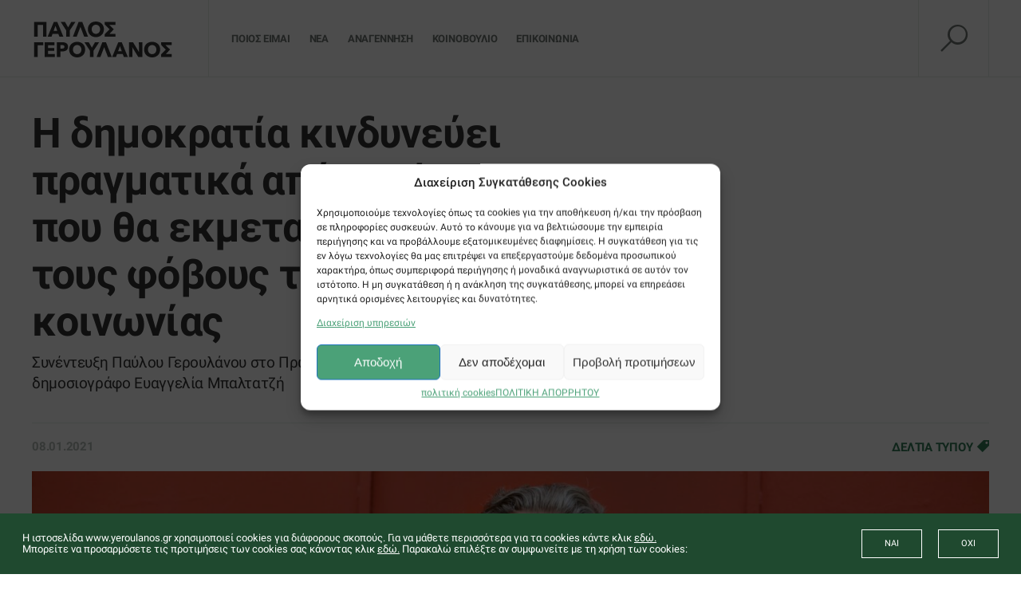

--- FILE ---
content_type: text/html; charset=UTF-8
request_url: https://www.yeroulanos.gr/i-dimokratia-kindyneyei-pragmatika-apo-ekeinon-poy-tha-ekmetalleytei-toys-fovoys-tis-koinonias/
body_size: 36707
content:
<!DOCTYPE html>
	<html lang="el">
	<head>
		<meta charset="utf-8">
		<meta http-equiv="X-UA-Compatible" content="IE=edge">
		<meta name="viewport" content="width=device-width, initial-scale=1">
		<link rel="shortcut icon" href="https://www.yeroulanos.gr/wp-content/themes/iw_theme/assets/images/favicon.ico" type="image/x-icon" />
		<link rel="stylesheet" href="https://www.yeroulanos.gr/wp-content/themes/iw_theme/assets/js/slick/slick.css">
		<link rel="stylesheet" href="https://www.yeroulanos.gr/wp-content/cache/background-css/1/www.yeroulanos.gr/wp-content/themes/iw_theme/assets/js/slick/slick-theme.css?wpr_t=1769049111">
        <link rel="stylesheet" href="https://www.yeroulanos.gr/wp-content/cache/background-css/1/www.yeroulanos.gr/wp-content/themes/iw_theme/assets/css/customscrollbar-css/jquery.mCustomScrollbar.min.css?wpr_t=1769049111">
		<link rel="stylesheet" href="https://www.yeroulanos.gr/wp-content/themes/iw_theme/assets/css/imports.css">
		<link rel="stylesheet" href="https://www.yeroulanos.gr/wp-content/cache/background-css/1/www.yeroulanos.gr/wp-content/themes/iw_theme/assets/css/main.css?wpr_t=1769049111">
		<meta name='robots' content='index, follow, max-image-preview:large, max-snippet:-1, max-video-preview:-1' />
<!-- Google tag (gtag.js) consent mode dataLayer added by Site Kit -->
<script type="text/javascript" id="google_gtagjs-js-consent-mode-data-layer">
/* <![CDATA[ */
window.dataLayer = window.dataLayer || [];function gtag(){dataLayer.push(arguments);}
gtag('consent', 'default', {"ad_personalization":"denied","ad_storage":"denied","ad_user_data":"denied","analytics_storage":"denied","functionality_storage":"denied","security_storage":"denied","personalization_storage":"denied","region":["AT","BE","BG","CH","CY","CZ","DE","DK","EE","ES","FI","FR","GB","GR","HR","HU","IE","IS","IT","LI","LT","LU","LV","MT","NL","NO","PL","PT","RO","SE","SI","SK"],"wait_for_update":500});
window._googlesitekitConsentCategoryMap = {"statistics":["analytics_storage"],"marketing":["ad_storage","ad_user_data","ad_personalization"],"functional":["functionality_storage","security_storage"],"preferences":["personalization_storage"]};
window._googlesitekitConsents = {"ad_personalization":"denied","ad_storage":"denied","ad_user_data":"denied","analytics_storage":"denied","functionality_storage":"denied","security_storage":"denied","personalization_storage":"denied","region":["AT","BE","BG","CH","CY","CZ","DE","DK","EE","ES","FI","FR","GB","GR","HR","HU","IE","IS","IT","LI","LT","LU","LV","MT","NL","NO","PL","PT","RO","SE","SI","SK"],"wait_for_update":500};
/* ]]> */
</script>
<!-- End Google tag (gtag.js) consent mode dataLayer added by Site Kit -->

	<!-- This site is optimized with the Yoast SEO plugin v26.8 - https://yoast.com/product/yoast-seo-wordpress/ -->
	<title>Η δημοκρατία κινδυνεύει πραγματικά από εκείνον που θα εκμεταλλευτεί τους φόβους της κοινωνίας - Παύλος Γερουλάνος</title>
<link data-rocket-prefetch href="https://consent.cookiebot.com" rel="dns-prefetch">
<link data-rocket-prefetch href="https://www.googletagmanager.com" rel="dns-prefetch">
<link data-rocket-prefetch href="https://googleads.g.doubleclick.net" rel="dns-prefetch">
<link data-rocket-prefetch href="https://cdnjs.cloudflare.com" rel="dns-prefetch">
<link data-rocket-prefetch href="https://consentcdn.cookiebot.com" rel="dns-prefetch"><link rel="preload" data-rocket-preload as="image" href="https://www.yeroulanos.gr/wp-content/uploads/2020/09/PY_JULY_2020-5275-1400x933.jpg" fetchpriority="high">
	<link rel="canonical" href="https://www.yeroulanos.gr/i-dimokratia-kindyneyei-pragmatika-apo-ekeinon-poy-tha-ekmetalleytei-toys-fovoys-tis-koinonias/" />
	<meta property="og:locale" content="el_GR" />
	<meta property="og:type" content="article" />
	<meta property="og:title" content="Η δημοκρατία κινδυνεύει πραγματικά από εκείνον που θα εκμεταλλευτεί τους φόβους της κοινωνίας - Παύλος Γερουλάνος" />
	<meta property="og:description" content="Συνέντευξη Παύλου Γερουλάνου στο Πρώτο Πρόγραμμα της ΕΡΑ στην δημοσιογράφο Ευαγγελία Μπαλτατζή" />
	<meta property="og:url" content="https://www.yeroulanos.gr/i-dimokratia-kindyneyei-pragmatika-apo-ekeinon-poy-tha-ekmetalleytei-toys-fovoys-tis-koinonias/" />
	<meta property="og:site_name" content="Παύλος Γερουλάνος" />
	<meta property="article:publisher" content="https://www.facebook.com/yeroulanos/" />
	<meta property="article:published_time" content="2021-01-08T14:35:12+00:00" />
	<meta property="article:modified_time" content="2021-01-08T14:37:21+00:00" />
	<meta property="og:image" content="https://www.yeroulanos.gr/wp-content/uploads/2020/09/PY_JULY_2020-5275-1200x630.jpg" />
	<meta property="og:image:width" content="1200" />
	<meta property="og:image:height" content="630" />
	<meta property="og:image:type" content="image/jpeg" />
	<meta name="twitter:card" content="summary_large_image" />
	<meta name="twitter:creator" content="@P_Yeroulanos" />
	<meta name="twitter:site" content="@P_Yeroulanos" />
	<script type="application/ld+json" class="yoast-schema-graph">{"@context":"https://schema.org","@graph":[{"@type":"Article","@id":"https://www.yeroulanos.gr/i-dimokratia-kindyneyei-pragmatika-apo-ekeinon-poy-tha-ekmetalleytei-toys-fovoys-tis-koinonias/#article","isPartOf":{"@id":"https://www.yeroulanos.gr/i-dimokratia-kindyneyei-pragmatika-apo-ekeinon-poy-tha-ekmetalleytei-toys-fovoys-tis-koinonias/"},"author":{"name":"","@id":""},"headline":"Η δημοκρατία κινδυνεύει πραγματικά από εκείνον που θα εκμεταλλευτεί τους φόβους της κοινωνίας","datePublished":"2021-01-08T14:35:12+00:00","dateModified":"2021-01-08T14:37:21+00:00","mainEntityOfPage":{"@id":"https://www.yeroulanos.gr/i-dimokratia-kindyneyei-pragmatika-apo-ekeinon-poy-tha-ekmetalleytei-toys-fovoys-tis-koinonias/"},"wordCount":12,"commentCount":0,"image":{"@id":"https://www.yeroulanos.gr/i-dimokratia-kindyneyei-pragmatika-apo-ekeinon-poy-tha-ekmetalleytei-toys-fovoys-tis-koinonias/#primaryimage"},"thumbnailUrl":"https://www.yeroulanos.gr/wp-content/uploads/2020/09/PY_JULY_2020-5275-scaled.jpg","articleSection":["ΔΕΛΤΙΑ ΤΥΠΟΥ"],"inLanguage":"el"},{"@type":"WebPage","@id":"https://www.yeroulanos.gr/i-dimokratia-kindyneyei-pragmatika-apo-ekeinon-poy-tha-ekmetalleytei-toys-fovoys-tis-koinonias/","url":"https://www.yeroulanos.gr/i-dimokratia-kindyneyei-pragmatika-apo-ekeinon-poy-tha-ekmetalleytei-toys-fovoys-tis-koinonias/","name":"Η δημοκρατία κινδυνεύει πραγματικά από εκείνον που θα εκμεταλλευτεί τους φόβους της κοινωνίας - Παύλος Γερουλάνος","isPartOf":{"@id":"https://www.yeroulanos.gr/#website"},"primaryImageOfPage":{"@id":"https://www.yeroulanos.gr/i-dimokratia-kindyneyei-pragmatika-apo-ekeinon-poy-tha-ekmetalleytei-toys-fovoys-tis-koinonias/#primaryimage"},"image":{"@id":"https://www.yeroulanos.gr/i-dimokratia-kindyneyei-pragmatika-apo-ekeinon-poy-tha-ekmetalleytei-toys-fovoys-tis-koinonias/#primaryimage"},"thumbnailUrl":"https://www.yeroulanos.gr/wp-content/uploads/2020/09/PY_JULY_2020-5275-scaled.jpg","datePublished":"2021-01-08T14:35:12+00:00","dateModified":"2021-01-08T14:37:21+00:00","author":{"@id":""},"breadcrumb":{"@id":"https://www.yeroulanos.gr/i-dimokratia-kindyneyei-pragmatika-apo-ekeinon-poy-tha-ekmetalleytei-toys-fovoys-tis-koinonias/#breadcrumb"},"inLanguage":"el","potentialAction":[{"@type":"ReadAction","target":["https://www.yeroulanos.gr/i-dimokratia-kindyneyei-pragmatika-apo-ekeinon-poy-tha-ekmetalleytei-toys-fovoys-tis-koinonias/"]}]},{"@type":"ImageObject","inLanguage":"el","@id":"https://www.yeroulanos.gr/i-dimokratia-kindyneyei-pragmatika-apo-ekeinon-poy-tha-ekmetalleytei-toys-fovoys-tis-koinonias/#primaryimage","url":"https://www.yeroulanos.gr/wp-content/uploads/2020/09/PY_JULY_2020-5275-scaled.jpg","contentUrl":"https://www.yeroulanos.gr/wp-content/uploads/2020/09/PY_JULY_2020-5275-scaled.jpg","width":2560,"height":1707},{"@type":"BreadcrumbList","@id":"https://www.yeroulanos.gr/i-dimokratia-kindyneyei-pragmatika-apo-ekeinon-poy-tha-ekmetalleytei-toys-fovoys-tis-koinonias/#breadcrumb","itemListElement":[{"@type":"ListItem","position":1,"name":"Home","item":"https://www.yeroulanos.gr/"},{"@type":"ListItem","position":2,"name":"Η δημοκρατία κινδυνεύει πραγματικά από εκείνον που θα εκμεταλλευτεί τους φόβους της κοινωνίας"}]},{"@type":"WebSite","@id":"https://www.yeroulanos.gr/#website","url":"https://www.yeroulanos.gr/","name":"Παύλος Γερουλάνος","description":"Έλα να γράψουμε μαζί την επόμενη σελίδα για την Αθήνα","potentialAction":[{"@type":"SearchAction","target":{"@type":"EntryPoint","urlTemplate":"https://www.yeroulanos.gr/?s={search_term_string}"},"query-input":{"@type":"PropertyValueSpecification","valueRequired":true,"valueName":"search_term_string"}}],"inLanguage":"el"},{"@type":"Person","@id":""}]}</script>
	<!-- / Yoast SEO plugin. -->


<script type='application/javascript'  id='pys-version-script'>console.log('PixelYourSite Free version 11.1.5.2');</script>
<link rel='dns-prefetch' href='//www.googletagmanager.com' />

<link rel="alternate" title="oEmbed (JSON)" type="application/json+oembed" href="https://www.yeroulanos.gr/wp-json/oembed/1.0/embed?url=https%3A%2F%2Fwww.yeroulanos.gr%2Fi-dimokratia-kindyneyei-pragmatika-apo-ekeinon-poy-tha-ekmetalleytei-toys-fovoys-tis-koinonias%2F" />
<link rel="alternate" title="oEmbed (XML)" type="text/xml+oembed" href="https://www.yeroulanos.gr/wp-json/oembed/1.0/embed?url=https%3A%2F%2Fwww.yeroulanos.gr%2Fi-dimokratia-kindyneyei-pragmatika-apo-ekeinon-poy-tha-ekmetalleytei-toys-fovoys-tis-koinonias%2F&#038;format=xml" />
<style id='wp-img-auto-sizes-contain-inline-css' type='text/css'>
img:is([sizes=auto i],[sizes^="auto," i]){contain-intrinsic-size:3000px 1500px}
/*# sourceURL=wp-img-auto-sizes-contain-inline-css */
</style>
<link rel='stylesheet' id='remodal-css' href='https://www.yeroulanos.gr/wp-content/plugins/wp-google-maps-pro/lib/remodal.css?ver=6.9' type='text/css' media='all' />
<link rel='stylesheet' id='remodal-default-theme-css' href='https://www.yeroulanos.gr/wp-content/plugins/wp-google-maps-pro/lib/remodal-default-theme.css?ver=6.9' type='text/css' media='all' />
<link rel='stylesheet' id='wpgmza-marker-library-dialog-css' href='https://www.yeroulanos.gr/wp-content/plugins/wp-google-maps-pro/css/marker-library-dialog.css?ver=6.9' type='text/css' media='all' />
<link rel='stylesheet' id='wp-block-library-css' href='https://www.yeroulanos.gr/wp-includes/css/dist/block-library/style.min.css?ver=6.9' type='text/css' media='all' />
<style id='wp-block-library-inline-css' type='text/css'>
/*wp_block_styles_on_demand_placeholder:69716ff761f25*/
/*# sourceURL=wp-block-library-inline-css */
</style>
<style id='classic-theme-styles-inline-css' type='text/css'>
/*! This file is auto-generated */
.wp-block-button__link{color:#fff;background-color:#32373c;border-radius:9999px;box-shadow:none;text-decoration:none;padding:calc(.667em + 2px) calc(1.333em + 2px);font-size:1.125em}.wp-block-file__button{background:#32373c;color:#fff;text-decoration:none}
/*# sourceURL=/wp-includes/css/classic-themes.min.css */
</style>
<link rel='stylesheet' id='cpsh-shortcodes-css' href='https://www.yeroulanos.gr/wp-content/plugins/column-shortcodes/assets/css/shortcodes.css?ver=1.0.1' type='text/css' media='all' />
<link rel='stylesheet' id='contact-form-7-signature-addon-css' href='https://www.yeroulanos.gr/wp-content/plugins/contact-form-7-signature-addon/public/css/style.css?ver=4.2.2' type='text/css' media='all' />
<style id='dominant-color-styles-inline-css' type='text/css'>
img[data-dominant-color]:not(.has-transparency) { background-color: var(--dominant-color); }
/*# sourceURL=dominant-color-styles-inline-css */
</style>
<link rel='stylesheet' id='contact-form-7-css' href='https://www.yeroulanos.gr/wp-content/plugins/contact-form-7/includes/css/styles.css?ver=6.1.4' type='text/css' media='all' />
<link rel='stylesheet' id='wpcf7-redirect-script-frontend-css' href='https://www.yeroulanos.gr/wp-content/plugins/wpcf7-redirect/build/assets/frontend-script.css?ver=2c532d7e2be36f6af233' type='text/css' media='all' />
<link rel='stylesheet' id='cmplz-general-css' href='https://www.yeroulanos.gr/wp-content/plugins/complianz-gdpr-premium/assets/css/cookieblocker.min.css?ver=1761898076' type='text/css' media='all' />
<link rel='stylesheet' id='url-shortify-css' href='https://www.yeroulanos.gr/wp-content/plugins/url-shortify/lite/dist/styles/url-shortify.css?ver=1.12.0' type='text/css' media='all' />
<link rel='stylesheet' id='megamenu-css' href='https://www.yeroulanos.gr/wp-content/uploads/maxmegamenu/style.css?ver=dc62d6' type='text/css' media='all' />
<link rel='stylesheet' id='dashicons-css' href='https://www.yeroulanos.gr/wp-includes/css/dashicons.min.css?ver=6.9' type='text/css' media='all' />
<link rel='stylesheet' id='dtpicker-css' href='https://www.yeroulanos.gr/wp-content/plugins/date-time-picker-field/assets/js/vendor/datetimepicker/jquery.datetimepicker.min.css?ver=6.9' type='text/css' media='all' />
<link rel='stylesheet' id='boxzilla-css' href='https://www.yeroulanos.gr/wp-content/plugins/boxzilla/assets/css/styles.css?ver=3.4.5' type='text/css' media='all' />
<style id='rocket-lazyload-inline-css' type='text/css'>
.rll-youtube-player{position:relative;padding-bottom:56.23%;height:0;overflow:hidden;max-width:100%;}.rll-youtube-player:focus-within{outline: 2px solid currentColor;outline-offset: 5px;}.rll-youtube-player iframe{position:absolute;top:0;left:0;width:100%;height:100%;z-index:100;background:0 0}.rll-youtube-player img{bottom:0;display:block;left:0;margin:auto;max-width:100%;width:100%;position:absolute;right:0;top:0;border:none;height:auto;-webkit-transition:.4s all;-moz-transition:.4s all;transition:.4s all}.rll-youtube-player img:hover{-webkit-filter:brightness(75%)}.rll-youtube-player .play{height:100%;width:100%;left:0;top:0;position:absolute;background:var(--wpr-bg-17c3c6ca-9b59-45a6-9152-b382d7925dc9) no-repeat center;background-color: transparent !important;cursor:pointer;border:none;}
/*# sourceURL=rocket-lazyload-inline-css */
</style>
<script type="text/javascript" src="https://www.yeroulanos.gr/wp-includes/js/jquery/jquery.min.js?ver=3.7.1" id="jquery-core-js"></script>
<script type="text/javascript" src="https://www.yeroulanos.gr/wp-includes/js/jquery/jquery-migrate.min.js?ver=3.4.1" id="jquery-migrate-js"></script>
<script data-service="google-maps" data-category="marketing" type="text/plain" data-cmplz-src="https://www.yeroulanos.gr/wp-content/plugins/wp-google-maps-pro/lib/remodal.min.js?ver=6.9" id="remodal-js"></script>
<script type="text/javascript" src="https://www.yeroulanos.gr/wp-content/plugins/contact-form-7-signature-addon/public/js/signature_pad.min.js?ver=4.2.2" id="contact-form-7-signature-addon-signature-js"></script>
<script type="text/javascript" src="https://www.yeroulanos.gr/wp-content/plugins/contact-form-7-signature-addon/public/js/scripts.js?ver=4.2.2" id="contact-form-7-signature-addon-js"></script>
<script type="text/javascript" id="wpgmza_data-js-extra">
/* <![CDATA[ */
var wpgmza_google_api_status = {"message":"Enqueued","code":"ENQUEUED"};
//# sourceURL=wpgmza_data-js-extra
/* ]]> */
</script>
<script type="text/javascript" src="https://www.yeroulanos.gr/wp-content/plugins/wp-google-maps/wpgmza_data.js?ver=6.9" id="wpgmza_data-js"></script>
<script type="text/javascript" id="url-shortify-js-extra">
/* <![CDATA[ */
var usParams = {"ajaxurl":"https://www.yeroulanos.gr/wp-admin/admin-ajax.php"};
//# sourceURL=url-shortify-js-extra
/* ]]> */
</script>
<script type="text/javascript" src="https://www.yeroulanos.gr/wp-content/plugins/url-shortify/lite/dist/scripts/url-shortify.js?ver=1.12.0" id="url-shortify-js"></script>
<script data-service="facebook" data-category="marketing" type="text/plain" data-cmplz-src="https://www.yeroulanos.gr/wp-content/plugins/pixelyoursite/dist/scripts/jquery.bind-first-0.2.3.min.js?ver=0.2.3" id="jquery-bind-first-js"></script>
<script data-service="facebook" data-category="marketing" type="text/plain" data-cmplz-src="https://www.yeroulanos.gr/wp-content/plugins/pixelyoursite/dist/scripts/js.cookie-2.1.3.min.js?ver=2.1.3" id="js-cookie-pys-js"></script>
<script data-service="facebook" data-category="marketing" type="text/plain" data-cmplz-src="https://www.yeroulanos.gr/wp-content/plugins/pixelyoursite/dist/scripts/tld.min.js?ver=2.3.1" id="js-tld-js"></script>
<script data-service="facebook" data-category="marketing" type="text/plain" id="pys-js-extra">
/* <![CDATA[ */
var pysOptions = {"staticEvents":{"facebook":{"init_event":[{"delay":0,"type":"static","ajaxFire":false,"name":"PageView","pixelIds":["338317247541422"],"eventID":"84f9830f-755b-4e08-89db-b2e7e218d8fc","params":{"post_category":"\u0394\u0395\u039b\u03a4\u0399\u0391 \u03a4\u03a5\u03a0\u039f\u03a5","page_title":"\u0397 \u03b4\u03b7\u03bc\u03bf\u03ba\u03c1\u03b1\u03c4\u03af\u03b1 \u03ba\u03b9\u03bd\u03b4\u03c5\u03bd\u03b5\u03cd\u03b5\u03b9 \u03c0\u03c1\u03b1\u03b3\u03bc\u03b1\u03c4\u03b9\u03ba\u03ac \u03b1\u03c0\u03cc \u03b5\u03ba\u03b5\u03af\u03bd\u03bf\u03bd \u03c0\u03bf\u03c5 \u03b8\u03b1 \u03b5\u03ba\u03bc\u03b5\u03c4\u03b1\u03bb\u03bb\u03b5\u03c5\u03c4\u03b5\u03af \u03c4\u03bf\u03c5\u03c2 \u03c6\u03cc\u03b2\u03bf\u03c5\u03c2 \u03c4\u03b7\u03c2 \u03ba\u03bf\u03b9\u03bd\u03c9\u03bd\u03af\u03b1\u03c2","post_type":"post","post_id":9231,"plugin":"PixelYourSite","user_role":"guest","event_url":"www.yeroulanos.gr/i-dimokratia-kindyneyei-pragmatika-apo-ekeinon-poy-tha-ekmetalleytei-toys-fovoys-tis-koinonias/"},"e_id":"init_event","ids":[],"hasTimeWindow":false,"timeWindow":0,"woo_order":"","edd_order":""}]}},"dynamicEvents":{"automatic_event_form":{"facebook":{"delay":0,"type":"dyn","name":"Form","pixelIds":["338317247541422"],"eventID":"62605a59-dae5-42a9-be40-d6f3b949fb40","params":{"page_title":"\u0397 \u03b4\u03b7\u03bc\u03bf\u03ba\u03c1\u03b1\u03c4\u03af\u03b1 \u03ba\u03b9\u03bd\u03b4\u03c5\u03bd\u03b5\u03cd\u03b5\u03b9 \u03c0\u03c1\u03b1\u03b3\u03bc\u03b1\u03c4\u03b9\u03ba\u03ac \u03b1\u03c0\u03cc \u03b5\u03ba\u03b5\u03af\u03bd\u03bf\u03bd \u03c0\u03bf\u03c5 \u03b8\u03b1 \u03b5\u03ba\u03bc\u03b5\u03c4\u03b1\u03bb\u03bb\u03b5\u03c5\u03c4\u03b5\u03af \u03c4\u03bf\u03c5\u03c2 \u03c6\u03cc\u03b2\u03bf\u03c5\u03c2 \u03c4\u03b7\u03c2 \u03ba\u03bf\u03b9\u03bd\u03c9\u03bd\u03af\u03b1\u03c2","post_type":"post","post_id":9231,"plugin":"PixelYourSite","user_role":"guest","event_url":"www.yeroulanos.gr/i-dimokratia-kindyneyei-pragmatika-apo-ekeinon-poy-tha-ekmetalleytei-toys-fovoys-tis-koinonias/"},"e_id":"automatic_event_form","ids":[],"hasTimeWindow":false,"timeWindow":0,"woo_order":"","edd_order":""}},"automatic_event_download":{"facebook":{"delay":0,"type":"dyn","name":"Download","extensions":["","doc","exe","js","pdf","ppt","tgz","zip","xls"],"pixelIds":["338317247541422"],"eventID":"260c9884-6599-49ce-9fea-821e1b4f27cb","params":{"page_title":"\u0397 \u03b4\u03b7\u03bc\u03bf\u03ba\u03c1\u03b1\u03c4\u03af\u03b1 \u03ba\u03b9\u03bd\u03b4\u03c5\u03bd\u03b5\u03cd\u03b5\u03b9 \u03c0\u03c1\u03b1\u03b3\u03bc\u03b1\u03c4\u03b9\u03ba\u03ac \u03b1\u03c0\u03cc \u03b5\u03ba\u03b5\u03af\u03bd\u03bf\u03bd \u03c0\u03bf\u03c5 \u03b8\u03b1 \u03b5\u03ba\u03bc\u03b5\u03c4\u03b1\u03bb\u03bb\u03b5\u03c5\u03c4\u03b5\u03af \u03c4\u03bf\u03c5\u03c2 \u03c6\u03cc\u03b2\u03bf\u03c5\u03c2 \u03c4\u03b7\u03c2 \u03ba\u03bf\u03b9\u03bd\u03c9\u03bd\u03af\u03b1\u03c2","post_type":"post","post_id":9231,"plugin":"PixelYourSite","user_role":"guest","event_url":"www.yeroulanos.gr/i-dimokratia-kindyneyei-pragmatika-apo-ekeinon-poy-tha-ekmetalleytei-toys-fovoys-tis-koinonias/"},"e_id":"automatic_event_download","ids":[],"hasTimeWindow":false,"timeWindow":0,"woo_order":"","edd_order":""}},"automatic_event_comment":{"facebook":{"delay":0,"type":"dyn","name":"Comment","pixelIds":["338317247541422"],"eventID":"5884587a-8a80-4aa2-a5ae-043177869128","params":{"page_title":"\u0397 \u03b4\u03b7\u03bc\u03bf\u03ba\u03c1\u03b1\u03c4\u03af\u03b1 \u03ba\u03b9\u03bd\u03b4\u03c5\u03bd\u03b5\u03cd\u03b5\u03b9 \u03c0\u03c1\u03b1\u03b3\u03bc\u03b1\u03c4\u03b9\u03ba\u03ac \u03b1\u03c0\u03cc \u03b5\u03ba\u03b5\u03af\u03bd\u03bf\u03bd \u03c0\u03bf\u03c5 \u03b8\u03b1 \u03b5\u03ba\u03bc\u03b5\u03c4\u03b1\u03bb\u03bb\u03b5\u03c5\u03c4\u03b5\u03af \u03c4\u03bf\u03c5\u03c2 \u03c6\u03cc\u03b2\u03bf\u03c5\u03c2 \u03c4\u03b7\u03c2 \u03ba\u03bf\u03b9\u03bd\u03c9\u03bd\u03af\u03b1\u03c2","post_type":"post","post_id":9231,"plugin":"PixelYourSite","user_role":"guest","event_url":"www.yeroulanos.gr/i-dimokratia-kindyneyei-pragmatika-apo-ekeinon-poy-tha-ekmetalleytei-toys-fovoys-tis-koinonias/"},"e_id":"automatic_event_comment","ids":[],"hasTimeWindow":false,"timeWindow":0,"woo_order":"","edd_order":""}}},"triggerEvents":[],"triggerEventTypes":[],"facebook":{"pixelIds":["338317247541422"],"advancedMatching":[],"advancedMatchingEnabled":false,"removeMetadata":false,"wooVariableAsSimple":false,"serverApiEnabled":false,"wooCRSendFromServer":false,"send_external_id":null,"enabled_medical":false,"do_not_track_medical_param":["event_url","post_title","page_title","landing_page","content_name","categories","category_name","tags"],"meta_ldu":false},"debug":"","siteUrl":"https://www.yeroulanos.gr","ajaxUrl":"https://www.yeroulanos.gr/wp-admin/admin-ajax.php","ajax_event":"31325f02ab","enable_remove_download_url_param":"1","cookie_duration":"7","last_visit_duration":"60","enable_success_send_form":"","ajaxForServerEvent":"1","ajaxForServerStaticEvent":"1","useSendBeacon":"1","send_external_id":"1","external_id_expire":"180","track_cookie_for_subdomains":"1","google_consent_mode":"1","gdpr":{"ajax_enabled":false,"all_disabled_by_api":false,"facebook_disabled_by_api":false,"analytics_disabled_by_api":false,"google_ads_disabled_by_api":false,"pinterest_disabled_by_api":false,"bing_disabled_by_api":false,"reddit_disabled_by_api":false,"externalID_disabled_by_api":false,"facebook_prior_consent_enabled":true,"analytics_prior_consent_enabled":true,"google_ads_prior_consent_enabled":null,"pinterest_prior_consent_enabled":true,"bing_prior_consent_enabled":true,"cookiebot_integration_enabled":false,"cookiebot_facebook_consent_category":"marketing","cookiebot_analytics_consent_category":"statistics","cookiebot_tiktok_consent_category":"marketing","cookiebot_google_ads_consent_category":"marketing","cookiebot_pinterest_consent_category":"marketing","cookiebot_bing_consent_category":"marketing","consent_magic_integration_enabled":false,"real_cookie_banner_integration_enabled":false,"cookie_notice_integration_enabled":false,"cookie_law_info_integration_enabled":false,"analytics_storage":{"enabled":true,"value":"granted","filter":false},"ad_storage":{"enabled":true,"value":"granted","filter":false},"ad_user_data":{"enabled":true,"value":"granted","filter":false},"ad_personalization":{"enabled":true,"value":"granted","filter":false}},"cookie":{"disabled_all_cookie":false,"disabled_start_session_cookie":false,"disabled_advanced_form_data_cookie":false,"disabled_landing_page_cookie":false,"disabled_first_visit_cookie":false,"disabled_trafficsource_cookie":false,"disabled_utmTerms_cookie":false,"disabled_utmId_cookie":false},"tracking_analytics":{"TrafficSource":"direct","TrafficLanding":"undefined","TrafficUtms":[],"TrafficUtmsId":[]},"GATags":{"ga_datalayer_type":"default","ga_datalayer_name":"dataLayerPYS"},"woo":{"enabled":false},"edd":{"enabled":false},"cache_bypass":"1769041911"};
//# sourceURL=pys-js-extra
/* ]]> */
</script>
<script data-service="facebook" data-category="marketing" type="text/plain" data-cmplz-src="https://www.yeroulanos.gr/wp-content/plugins/pixelyoursite/dist/scripts/public.js?ver=11.1.5.2" id="pys-js"></script>

<!-- Google tag (gtag.js) snippet added by Site Kit -->
<!-- Google Analytics snippet added by Site Kit -->
<!-- Google Ads snippet added by Site Kit -->
<script type="text/javascript" src="https://www.googletagmanager.com/gtag/js?id=GT-5NXQ49K" id="google_gtagjs-js" async></script>
<script type="text/javascript" id="google_gtagjs-js-after">
/* <![CDATA[ */
window.dataLayer = window.dataLayer || [];function gtag(){dataLayer.push(arguments);}
gtag("set","linker",{"domains":["www.yeroulanos.gr"]});
gtag("js", new Date());
gtag("set", "developer_id.dZTNiMT", true);
gtag("config", "GT-5NXQ49K");
gtag("config", "AW-11089191270");
//# sourceURL=google_gtagjs-js-after
/* ]]> */
</script>
<link rel="https://api.w.org/" href="https://www.yeroulanos.gr/wp-json/" /><link rel="alternate" title="JSON" type="application/json" href="https://www.yeroulanos.gr/wp-json/wp/v2/posts/9231" /><meta name="generator" content="WordPress 6.9" />
<link rel='shortlink' href='https://www.yeroulanos.gr/?p=9231' />
<meta name="generator" content="auto-sizes 1.7.0">
<meta name="generator" content="dominant-color-images 1.2.0">
<meta name="generator" content="Site Kit by Google 1.170.0" /><meta name="generator" content="performance-lab 4.0.1; plugins: auto-sizes, dominant-color-images, embed-optimizer, speculation-rules, webp-uploads">
<meta name="generator" content="webp-uploads 2.6.1">
			<style>.cmplz-hidden {
					display: none !important;
				}</style><meta name="generator" content="speculation-rules 1.6.0">

<!-- Meta Pixel Code -->
<script data-service="facebook" data-category="marketing" type="text/plain">
!function(f,b,e,v,n,t,s){if(f.fbq)return;n=f.fbq=function(){n.callMethod?
n.callMethod.apply(n,arguments):n.queue.push(arguments)};if(!f._fbq)f._fbq=n;
n.push=n;n.loaded=!0;n.version='2.0';n.queue=[];t=b.createElement(e);t.async=!0;
t.src=v;s=b.getElementsByTagName(e)[0];s.parentNode.insertBefore(t,s)}(window,
document,'script','https://connect.facebook.net/en_US/fbevents.js');
</script>
<!-- End Meta Pixel Code -->
<script data-service="facebook" data-category="marketing" type="text/plain">var url = window.location.origin + '?ob=open-bridge';
            fbq('set', 'openbridge', '338317247541422', url);
fbq('init', '338317247541422', {}, {
    "agent": "wordpress-6.9-4.1.5"
})</script><script data-service="facebook" data-category="marketing" type="text/plain">
    fbq('track', 'PageView', []);
  </script><meta data-od-replaced-content="optimization-detective 1.0.0-beta4" name="generator" content="optimization-detective 1.0.0-beta4; url_metric_groups={0:empty, 480:empty, 600:empty, 782:empty}">
<meta name="generator" content="embed-optimizer 1.0.0-beta3">
<script>(()=>{var o=[],i={};["on","off","toggle","show"].forEach((l=>{i[l]=function(){o.push([l,arguments])}})),window.Boxzilla=i,window.boxzilla_queue=o})();</script>
<!-- Google Tag Manager snippet added by Site Kit -->
<script type="text/javascript">
/* <![CDATA[ */

			( function( w, d, s, l, i ) {
				w[l] = w[l] || [];
				w[l].push( {'gtm.start': new Date().getTime(), event: 'gtm.js'} );
				var f = d.getElementsByTagName( s )[0],
					j = d.createElement( s ), dl = l != 'dataLayer' ? '&l=' + l : '';
				j.async = true;
				j.src = 'https://www.googletagmanager.com/gtm.js?id=' + i + dl;
				f.parentNode.insertBefore( j, f );
			} )( window, document, 'script', 'dataLayer', 'GTM-5NB4TZL2' );
			
/* ]]> */
</script>

<!-- End Google Tag Manager snippet added by Site Kit -->
<style>.shorten_url { 
	   padding: 10px 10px 10px 10px ; 
	   border: 1px solid #AAAAAA ; 
	   background-color: #EEEEEE ;
}</style>		<style type="text/css" id="wp-custom-css">
			.tablebox {
    border-bottom: 2px solid #67ae5c;
    margin-bottom: 35px;
    display: flex;
    flex-direction: row;
    flex-wrap: wrap;
    align-content: flex-start;
    justify-content: space-between;
    align-items: flex-start;
}

span.boxtext.boxtextlist input {
    min-width: 30px !important;
}

.wpcf7-not-valid-tip {
    color: #dc3232;
    font-size: 1em;
    font-weight: normal;
    display: block;
    margin-top: 0px;
    position: absolute;
}

.cellbox {
    display: flex;
    width: 49%;
    padding-left: 15px;
    flex-direction: row;
    flex-wrap: wrap;
    align-content: flex-start;
    justify-content: space-between;
    align-items: flex-start;
}


.dilwsi .drasi p label {
    width: 100%;
    display: inline-flex;
    flex-wrap: nowrap;
    align-content: flex-start;
    justify-content: space-between;
    align-items: flex-start;
    flex-direction: row;
}


.page-id-14047 input[type="checkbox"] {
    width: 25px !important;
    height: 25px !important;
    -webkit-appearance: checkbox !important;
    margin-left: 10px;
    margin-top: 7px;
}


.page-id-14047 h1 {
    text-align: center;
    font-weight: bold;
    color: #0B7B40;
    padding-top: 5px;
    padding-bottom: 5px;
    margin-bottom: 28px;
}

.page-id-14047 h2 {
    text-align: center;
    background: #0B7B40;
    color: #fff;
    padding-top: 5px;
    padding-bottom: 5px;
	font-size: 34px;
}

.page-id-14047 .submitypografi, input#wpcf7_signature-305_clear {
    font-size: 14px;
    font-family: 'Roboto', sans-serif;
    font-weight: 700;
    letter-spacing: 0.085em;
    color: white;
    background-color: #6e7671;
    border: 0;
    height: 3.1428571428571432em;
    border: 1px solid #6e7671;
    -webkit-font-smoothing: antialiased;
    -moz-osx-font-smoothing: grayscale;
    width: 9.428571428571429em;
    padding: 0;
    cursor: pointer;
    border-radius: 0;
    -webkit-transition: border 0.3s linear 0s, background 0.3s linear 0s;
    -moz-transition: border 0.3s linear 0s, background 0.3s linear 0s;
    -o-transition: border 0.3s linear 0s, background 0.3s linear 0s;
    transition: border 0.3s linear 0s, background 0.3s linear 0s;
	margin-top:15px;
}

.page-id-14047 .submitypografi:hover, input#wpcf7_signature-305_clear:hover {
    background-color: #3d3d3d;
    border: 1px solid #3d3d3d;
}
.page-id-14047 .row.row-gap-77 .col {
    padding: 0;
}

.page-id-14047 .row.row-gap-77 {
    margin-left: 0;
    margin-right: 0;
}

.page-id-14047 .boxzilla-container.boxzilla-center-container {
    display: none;
}

.page-id-14047 div#boxzilla-overlay-9598 {
    display: none;
}

.page-id-14047 #main-content ul {
    font-size: 17px;
}


.page-id-9431 input[type="checkbox"] {
    width: 25px !important;
    height: 25px;
    -webkit-appearance: checkbox !important;
    margin-left: 15px;
    margin-top: 7px;
}


.page-id-9431 h1 {
    text-align: center;
    font-weight: bold;
    color: #67ae5c;
    padding-top: 5px;
    padding-bottom: 5px;
    margin-bottom: 28px;
}

.page-id-9431 h2 {
    text-align: center;
    background: #67ae5c;
    color: #fff;
    padding-top: 5px;
    padding-bottom: 5px;
	font-size: 34px;
}

span.labeltext {
    font-size: 28px;
    font-weight: bold;
    padding: 5px;
    padding-left: 20px;
    border-bottom: 2px dotted #67AE5C;
    margin-right: 2px;
    white-space: nowrap;
}

.wpcf7-form-control-wrap input {
    border: 0px;
    border-bottom: 2px dotted #67ae5c;
    padding: 5px;
    font-size: 28px;
		width: 99%;
}
.dilwsi p label {
    width: 50%;
    display: inline-flex;
}

input.wpcf7-form-control.wpcf7-date.wpcf7-validates-as-required.wpcf7-validates-as-date {
    font-size: 22px;
}

.dilwsi .diamoni p label {
    width: 100%;
    display: inline-flex;
}

.wpcf7-form-control-wrap {
    position: relative;
    width: 100%;
}
select.wpcf7-form-control.wpcf7-select {
    border: 2px solid #67ae5c;
    font-size: 30px;
    max-width: 100%;
	width:155px;
}

.dilwsi .drasi p label {
    width: 100%;
    display: inline-flex;
}

input[type='radio'] {
  box-sizing: border-box;
  appearance: none;
  background: white;
  outline: 2px solid #333;
  border: 3px solid white;
  width: 16px;
  height: 16px;
	margin-right: 8px;
    margin-left: 10px;
	    margin-top: 12px;
}

input[type='radio']:checked {
  background: #67ae5c;
}
input[type=checkbox]:checked {
  background: #67ae5c;
}


.dilwsi .drasi .boxtext {
    font-size: 28px;
    font-weight: bold;
    width: calc(100% - 25px);
    padding-bottom: 24px;
    display: inline-block;
    margin-right: 15px;
    margin-top: 10px;
}

.drasi span.wpcf7-list-item {
    margin-left: 0px;
	line-height: 39px;
	display:block;
}

span.boxtext.boxtextlist span.wpcf7-not-valid-tip {
    position: relative;
}

.page-id-9431 .submitypografi, input#wpcf7_signature-305_clear {
    font-size: 14px;
    font-family: 'Roboto', sans-serif;
    font-weight: 700;
    letter-spacing: 0.085em;
    color: white;
    background-color: #6e7671;
    border: 0;
    height: 3.1428571428571432em;
    border: 1px solid #6e7671;
    -webkit-font-smoothing: antialiased;
    -moz-osx-font-smoothing: grayscale;
    width: 9.428571428571429em;
    padding: 0;
    cursor: pointer;
    border-radius: 0;
    -webkit-transition: border 0.3s linear 0s, background 0.3s linear 0s;
    -moz-transition: border 0.3s linear 0s, background 0.3s linear 0s;
    -o-transition: border 0.3s linear 0s, background 0.3s linear 0s;
    transition: border 0.3s linear 0s, background 0.3s linear 0s;
	margin-top:15px;
}

.page-id-9431 .submitypografi:hover, input#wpcf7_signature-305_clear:hover {
    background-color: #3d3d3d;
    border: 1px solid #3d3d3d;
}

.acceptancebox span.wpcf7-list-item-label {
    margin-left: 5px;
    margin-top: 1px;
}

span.boxunder {
    font-size: 16px;
    color: #0B7B40;
	font-weight:bold;
}
.tablebox {
    border-bottom: 2px solid #67ae5c;
    margin-bottom: 35px;
}

.cellbox {
    display: inline-block;
    width: 49%;
    padding-left: 15px;
}

.cellbox.rightbox {
    border-left: 2px solid #67ae5c;
}

span.boxunder.gotoright {
    margin-top: 22px;
    display: block;
    text-align: right;
}

canvas#wpcf7_signature-305_signature {
    border-bottom: 2px solid #67ae5c;
    border-left: 2px solid #67ae5c;
    border-right: 2px solid #67ae5c;
	
}

ol.acceptancelist {
    margin-left: 20px;
    font-size: 15px;
}
span.acceptancebox {

    display: block;
    margin-top: -8px;
}

span.boxunder.largetletters {
    font-size: 22px;
}

ol.acceptancel {
    font-size: 18px;
}

@media screen and (max-width: 1140px) {
h1 {
    font-size: 32px;
}
.dilwsi p label {
    width: 100%;
    display: block;
}
	span.labeltext {
    font-size: 28px;
    font-weight: bold;
    padding: 5px;
    padding-left: 0;
    border-bottom: 0px;
    border-right: 0px;
    margin-right: 5px;
    white-space: initial;
		line-height: 34px;
}
	
	.wpcf7-form-control-wrap input {
    border: 0px;
    border-bottom: 2px dotted #67ae5c;
    padding: 4px;
    font-size: 24px;
    width: 99%;
    margin-bottom: 35px;
    margin-top: 10px;
}
	
	.dilwsi .diamoni p label {
    width: 100%;
    display: block;
}
	
	select.wpcf7-form-control.wpcf7-select {
    border: 2px solid #67ae5c;
    font-size: 24px;
    max-width: 100%;
    margin-top: 15px;
}
	
	.cellbox {
    display: block;
    width: 100%;
    padding-left: 0;
}
		.cellbox.leftbox {
	    border-bottom: 2px solid #67ae5c;
    margin-bottom: 25px;
}
	

	
	.cellbox.rightbox {
    border-left: 0px;
}
	
	.dilwsi .drasi .boxtext {
    font-size: 28px;
    font-weight: bold;
    white-space: initial;
    width: 100%;
    padding-bottom: 24px;
    display: inline-block;
    margin-right: 15px;
    margin-top: 10px;
}
	
	.dilwsi .drasi p label {
    width: 100%;
    display: block;
}
	
	span.boxunder.largetletters {
    font-size: 28px;
    margin-top: 30px;
    display: block;
    text-align: center;
}
	
}

div#boxzilla-box-9598-content {
    font-size: 18px;
}


#boxzilla-9598 .submitboxzilla {
    font-size: 14px;
    font-family: 'Roboto', sans-serif;
    font-weight: 700;
    letter-spacing: 0.085em;
    color: white;
    background-color: #6e7671;
    border: 0;
    height: 3.1428571428571432em;
    border: 1px solid #6e7671;
    -webkit-font-smoothing: antialiased;
    -moz-osx-font-smoothing: grayscale;
    width: 90%;
    padding: 10px;
    cursor: pointer;
    border-radius: 0;
    -webkit-transition: border 0.3s linear 0s, background 0.3s linear 0s;
    -moz-transition: border 0.3s linear 0s, background 0.3s linear 0s;
    -o-transition: border 0.3s linear 0s, background 0.3s linear 0s;
    transition: border 0.3s linear 0s, background 0.3s linear 0s;
	margin-top:15px;
	line-height: 39px;
}




.submitboxzilla {
    font-size: 14px;
    font-family: 'Roboto', sans-serif;
    font-weight: 700;
    letter-spacing: 0.085em;
    color: white;
    background-color: #6e7671;
    border: 0;
    height: 3.1428571428571432em;
    border: 1px solid #6e7671;
    -webkit-font-smoothing: antialiased;
    -moz-osx-font-smoothing: grayscale;
    width: 90%;
    padding: 10px;
    cursor: pointer;
    border-radius: 0;
    -webkit-transition: border 0.3s linear 0s, background 0.3s linear 0s;
    -moz-transition: border 0.3s linear 0s, background 0.3s linear 0s;
    -o-transition: border 0.3s linear 0s, background 0.3s linear 0s;
    transition: border 0.3s linear 0s, background 0.3s linear 0s;
	margin-top:15px;
	line-height: 39px;
}

.submitboxzilla:hover {
    background-color: #3d3d3d;
    border: 1px solid #3d3d3d;
}


.page-id-9431 .row.row-gap-77 .col {
    padding: 0;
}

.page-id-9431 .row.row-gap-77 {
    margin-left: 0;
    margin-right: 0;
}

.page-id-9431 .boxzilla-container.boxzilla-center-container {
    display: none;
}

.page-id-9431 div#boxzilla-overlay-9598 {
    display: none;
}

.wpcf7-form-control-signature-body:after {
    background: var(--wpr-bg-a91c5015-91e9-4212-a546-75e4e3c64014);
    width: 100%;
    height: 150px;
    position: absolute;
    background-size: 65% auto;
    content: " ";
    pointer-events: none;
    opacity: 0.35;
    background-repeat: no-repeat;
    background-position: center center;
}



.page-id-9659 ol {
    font-size: 20px!important;
}



.page-id-9431 #main-content ul {
    font-size: 17px;
}

.wpcf7-response-output {
    font-size: 18px;
}

.page-id-9677 .boxzilla-container.boxzilla-center-container {
    display: none;
}

.page-id-9677 div#boxzilla-overlay-9598 {
    display: none;
}


span.acceptancebox {
    float: left;
}

.cool-timeline.white-timeline .timeline-post.even .icon-dot-full, .cool-timeline.one-sided.white-timeline .timeline-post.even .icon-dot-full {
    z-index: 1;
}
.cool-timeline.white-timeline .timeline-post.odd .icon-dot-full, .cool-timeline.one-sided.white-timeline .timeline-post .icon-dot-full {

    z-index: 1;
}

.page-id-9815 h2.timeline-main-title.center-block {
    display: none;
}

.page-id-9815 .page-wrapper > h1 {
    text-align: center!important;
}

.cool-timeline .timeline-post .timeline-meta .meta-details {
    margin: 19px 5px 5px!important;
}

@media (min-width: 861px) {
.odd .timeline-content {
    text-align: right;
	}}
 
.page-id-9879 .submitboxzilla, .page-id-9889 .submitboxzilla, .page-id-9877 .submitboxzilla {

    background-color: #4BA178;

}


.page-id-9879 .submitboxzilla:hover, .page-id-9889 .submitboxzilla:hover, .page-id-9877 .submitboxzilla:hover {
    background-color: #3d3d3d;

}
@media screen and (min-width: 1101px) {
.minimenu > ul.sub-menu {
    position: absolute;
    font-size: 16px;
    color: #fff;
    background: ##4ba178;
    display: block;
    padding: 13px;
    margin-top: -18px;
	  width: 0px;
    overflow: hidden;
    visibility: hidden;
		transition: all 0.5s
}

.minimenu > ul.sub-menu a {
    color: #fff;
	transition: all 0.5s;
		padding: 13px;
	display: block;
	    white-space: nowrap;
}

.minimenu > ul.sub-menu a:visited {
    color: #fff;
	transition: all 0.5s;
}


.minimenu > ul.sub-menu a:hover {
    color: #343434;
	transition: all 0.5s;
		
}

.minimenu:hover > ul.sub-menu {
    position: absolute;
    font-size: 16px;
    color: #fff;
    background: #4ba178;
    display: block;
    padding: 13px;
    margin-top: -18px;
	  width: fit-content;
    overflow: hidden;
    visibility: visible;
		transition: all 0.5s
}

}
@media screen and (max-width: 1100px) {
.minimenu > ul.sub-menu a {
    color: #fff;
	transition: all 0.5s;
		padding: 5px;
	display: block;
	    white-space: nowrap;
	font-size: 18px
}

.minimenu > ul.sub-menu a:visited {
    color: #fff;
	transition: all 0.5s;
}


.minimenu > ul.sub-menu a:hover {
    color: #337b59;
	transition: all 0.5s;
		
}
	
.minimenu ul.sub-menu li:last-child {
    margin-bottom: 26px;
}	
}

.containeryt {
    position: relative;
    width: 72%;
    height: 0;
    padding-bottom: 56.25%;
	margin: auto;
}
.videoyt {
    position: absolute;
    top: 0;
    left: 0;
    width: 100%;
    height: 100%;
}

.page-id-10023 .page-wrapper > h1 {
    display: block;
    width: calc( 50% + 385px );
    background-color: #43936D;
    color: #fff;
    margin-left: -250px;
    padding-left: 250px;
    padding-bottom: 29px;
    padding-top: 20px;
	    z-index: 2;
    position: relative;
}



.page-id-9889 .page-wrapper > h1 {
    display: block;
    width: calc( 50% + 385px );
    background-color: #43936D;
    color: #fff;
    margin-left: -250px;
    padding-left: 250px;
    padding-bottom: 29px;
    padding-top: 20px;
	    z-index: 2;
    position: relative;
}

.anagenissi-text {
    width: 50%;
	    float: left;
}
.eisagogi-img {
    width: 50%;
    float: left;
}

.container-eisagwgi {
    z-index: 1;
    display: block;
    position: relative;
display: flex;
}

.eisagogi-img img {
 margin-top: -198px;
}

p.anagenissi-paragraph {
    font-size: 20px;
}

.anagenissi-text p {
    font-size: 20px;
    padding-right: 10px;
}

.poios-text {
    width: 50%;
    float: left;
}
.poios-img {
    width: 50%;
    float: left;
}

.sxedio-img {
    width: 50%;
    float: left;
    background-color: #43936d;
	padding: 150px;
}

.sxedio-text {
    width: 50%;
    float: left;
	padding: 120px;
	font-size: 20px;
	padding-right: 80px;
}

.poios-text {
    width: 50%;
    float: left;
    padding: 52px 58px 0px 55px;
    font-size: 20px;
    background: #8bb9a3;
}

.container-sxedio {
    width: 100%;
	display: flex;

}

.container-poios {
    width: 100%;
	display: flex;

}

.sxedio-text p {
    font-size: 20px;
    padding-right: 10px;
}

.poios-text p {
    font-size: 20px;
    padding-right: 10px;
}

.stiriksi-text p {
    font-size: 22px;
    padding-right: 10px;
}

.nicebox {
    padding: 40px;
    color: #43936d;
}

.poios-text .nicebox {

    color: #FFF;
}

.tocenter {text-align:center;}




a.ana-box {
    background-color: #3d3d3d;
    color: #fff;
    padding: 5px 26px;
	margin-top: 6px;
    display: inline-block;
}

.container-stiriksi {
    width: 100%;
    display: flex;
}

.stiriksi-text {
    width: 50%;
    float: left;
    padding: 56px 62px 0px 69px;
    font-size: 20px;
}

.stiriksi-img {
    width: 50%;
    float: left;
    background: #3d3d3d;
    padding: 150px;
}

a.ana-link.toplink {
    padding-bottom: 3px;
}
a.ana-link.botlink {
    padding-top: 3px;
}

a.ana-link-under {
    margin-top: 10px;
    display: inline-block;
    color: #0c6c3f;
    font-weight: bold;
}

a.ana-link-under:visited {
    color: #0c6c3f;
}

a.ana-link-under:after {
    content: " ";
    display: block;
    width: 0%;
    border-bottom: 1px solid #0c6c3f;
    margin-top: 3px;
		transition:all 0.5s;
}

a.ana-link-under:hover:after {
    width: 100%;
	transition:all 0.5s;
}

@media screen and (max-width: 1299px) {
	.poios-text {
    font-size: 16px;

}
	.anagenissi-text p {
    font-size: 16px;
}
	
.sxedio-text {
    font-size: 16px;

}	
.stiriksi-text {
    font-size: 16px;
}	
	
}


@media screen and (max-width: 1140px) {
.anagenissi-text {
    width: 100%;
    float: none;
}
.eisagogi-img img {
    margin-top: 35px;
	}	

	.poios-text {
    font-size: 20px;

}
	.anagenissi-text p {
    font-size: 20px;
}
	
.sxedio-text {
    font-size: 20px;

}	
.stiriksi-text {
    font-size: 20px;
}
.container-eisagwgi {

    display: block;

}	
	
.page-id-10023 .page-wrapper > h1 {
    width: 100%;
    margin-left: 0;
    padding-left: 0;
    text-align: center;
    padding-bottom: 20px;
    padding-top: 20px;
}	

.eisagogi-img {
    width: 100%;
    float: none;
}	

.sxedio-text {
    width: 100%;
    float: left;
    padding: 0px;
    font-size: 20px;
    padding-right: 80px;
}	

.nicebox {
    padding: 0;
    color: #43936d;
	    margin-bottom: 40px;
}	
.container-sxedio {
    width: 100%;
    display: block;
}
	
	.sxedio-text {
    font-size: 20px;
background: #fff;
    padding: 30px;
}

.sxedio-img {
    width: 100%;
    float: left;
    background-color: #43936d;
    padding: 0;
}	

.poios-text {
    width: 100%;
    float: left;
    padding: 0px;
    font-size: 20px;
    background: #8bb9a3;
	    padding: 30px;
}	
	
.container-poios {
    width: 100%;
    display: block;
}	

.sxedio-img img {
    height: 180px;
    width: auto!important;
    margin-left: auto;
    margin-right: auto;
    display: block;
}	
	
.poios-img {
    width: 100%;
    float: left;
}	
	
.stiriksi-img {
    width: 100%;
    float: none;
    background: #3d3d3d;
    padding: 0px;
	}	
	
.container-stiriksi {
    width: 100%;
    display: block;
}

.stiriksi-img img {
    height: 180px!important;
    width: auto!important;
    margin-left: auto;
    margin-right: auto;
    display: block;
}	
.stiriksi-text {
    width: 100%;
    float: none;
    padding: 30px;
    font-size: 20px;
    margin-top: 15px;
    display: block;
}	
	
}


blockquote p {
    font-weight: bold!important;
    max-width: 60%!important;
    text-align: justify;
    margin-top: 45px!important;
    margin-bottom: 45px!important;
}

.inpost {
    max-width: 600px!important;
    text-align: center;
    display: block;
    margin: 45px auto 45px auto!important;
}

.wp-caption.alignnone {
    font-size: 5px!important;
    width: auto!important;
    max-width: 600px;
    margin: auto;
}

.wp-caption-text {
    margin-top: -35px!important;
	    font-size: 12px!important;
    margin-bottom: 25px!important;
}

.page-template-default a.inlink,.page-template-default a.inlink:visited {
    text-decoration: none;
	color:#337C5D;
	font-weight:bold;
	transition:all 500ms;
position: relative;
}

.page-template-default a.inlink:hover {
	color:#4BA178;
		transition:all 500ms;
}


a.inlink:before {
    content: " ";
    position: absolute;
    border-bottom: 2px solid #4BA178;
    padding-bottom: 21px;
    width: 0;
    transition: all 0.5s;
}

a.inlink:hover:before {
    width: 100%;
}

.container-general {
    display: block;
    width: 100%;
    padding: 20px 0px 55px 0px;
}
@media screen and (min-width: 1141px) { 
.page-id-9889 img.alignnone.size-medium.wp-image-10048 {
    width: 466px!important;
    display: block;
    margin: auto;
}


.page-id-9889 .sxedio-img {
    width: 50%;
    float: left;
    background-color: #43936d;
    padding: 30px;
    max-height: 277px;
	    overflow: hidden;
}
	
.page-id-9889  .sxedio-text {

    padding: 15px 15px 15px 88px;

}
}


.container-general p {
    font-size: 20px;
}
.page-id-9889 .top-area {

    display: flex;
}
@media screen and (max-width: 1299px) {
.container-general p {
    font-size: 16px;
	}}




.page-id-10293 {
	background-color:#fff;
}

.py-pios-ime-title h1 {
	color:#fff;

}



.py-pios-ime-title-photo .last_column{
	padding-right:0 !important;
}

.py-pios-ime-title-photo img {
	width:auto;
	height:383px;
	margin-left:2px !important;
	margin-bottom:-3px;
}

.py-pios-ime-section-1 {
	height:383px;
}


.py-pios-ime-page p {
	margin: 0;
  margin-bottom: 0px;
	font-size: 20px;
	margin-bottom: 1.1778563015312131em;
	-webkit-font-smoothing: antialiased;
	-moz-osx-font-smoothing: grayscale;
}


.py-pios-ime-section-1 {
	background-color:#43936d !important;
}

.py-pios-ime-section-3-inner-1 > .full_width {
	background-color:#43936d !important;
	color:#fff;
	padding-top:25px !important;
}

.py-pios-ime-section-2 > .full_width {
	margin:80px 0 50px 0;
}

.py-pios-ime-section-3-inner-3 {
	background-color:#43936d !important;
}

.py-pios-ime-section-3-inner-2 {
	background-color:#43936d;
}

.py-p-i10356 .two_third {
	padding:0 !important;
}

.py-p-i10356 .two_third img {
	width:100%;
	height:auto;
}


.py-p-i10356 .last_column {
	background-color:rgba(255,255,255,0.9);
	padding:60px !important;
	
	margin-left:-100px;
	margin-top:50px;
}

.py-pios-ime-section-2 {
	margin-top:75px;
	margin-bottom:75px;
}

.py-pios-ime-section-3-inner-1 .full_width {
	margin-bottom:25px !important;
}

.py-pios-ime-section-3-inner-3 {
	padding-top:25px;
	color:#fff;
}

.py-pios-ime-section-4 {
	margin-top:50px;
}


.py-pios-ime-section-3-inner-3 .last_column {
	padding:0 !important;
}

.py-pios-ime-section-3-inner-3 .two_third {
	margin-bottom:50px;
}

.py-pios-ime-section-3-inner-3 .last_column img{
	width:100%;
	height:auto;
	margin-left:2px !important;
}

.py-pios-ime-section-4 {
	padding:0 63px 0px 63px;
}


.py-pios-ime-title * {
	display:table-cell;
	vertical-align:middle;
	text-align:center;
	height:383px;
}

.py-pios-ime-section-3-inner-3 .last_column img {
	margin-top:50px;
}


@media only screen and (max-width: 1200px) { 
	.py-pios-ime-section-3-inner-2 .last_column{
width:100% !important;
padding: 60px !important;
margin-left: 0;
margin-top: -2px;
	}
	
	.py-pios-ime-section-3-inner-2 .two_third{
width:100% !important;
padding: 60px !important;
margin-left: 0;
margin-top: -2px;
	}
	
	.py-pios-ime-section-1 .last_column img {
		width:100%;
		height:auto;
	}
		.py-pios-ime-section-1   {
		height:auto !important;
	}
	.py-pios-ime-title * {
    height: auto;
}
.py-pios-ime-title .one_third  {
  margin-top:10%;
}
	
}




@media only screen and (max-width: 767px) { 
	.py-pios-ime-title-photo img {
		width:85%;
		height:auto;
		margin-bottom:10px;
	}
	.py-pios-ime-title-photo  {
		text-align:center;
		
	}
	
.py-pios-ime-title * {
    display: block;
    height: auto;
}
	
	.py-pios-ime-title h1 {
    margin-top:15px;
		 margin-bottom:15px;
}

	
	.py-pios-ime-section-1 {
    height: auto;
}

	.py-pios-ime-page p {
		padding-left:15px;
		padding-right:15px;
	}
	
	.py-pios-ime-section-3-inner-3 .last_column  {
		margin-bottom:0 !important;
	}
		.py-pios-ime-section-3-inner-3 .last_column img  {
		margin-left:0 !important;
	}
	.py-pios-ime-section-4 {
		padding-left:0;
		padding-right:0;
	}
	
	.py-p-i10356 .two_third  {
		padding:0 !important;
		margin-bottom:0 !important;
	}
	
.py-pios-ime-section-3-inner-2 .last_column{
padding:10px !important;
	}
	
	.py-pios-ime-section-3-inner-3 .last_column img{
		margin-bottom:-1px !important;
	}
	
	.py-pios-ime-title .one_third  {
  margin-top:0;
}
	.py-pios-ime-title-photo .last_column {
		margin:0 !important;
	}
		.py-pios-ime-title-photo .last_column img {
		margin:0 !important;
			margin-bottom:-2px !important;
	}

}


.wp-caption.aligncenter {
    margin: auto;
}

h3 {
    max-width: 980px;
    margin: auto;
    font-size: 26px;
    padding-bottom: 20px;
}

ol li {
    font-size: 17px;
}

.hideme {
    display: none!important;
}

.page-wrapper p a, .page-wrapper p a:visited {
    text-decoration: none!important;
    font-weight: bold!important;
    color: #4BA178!important;
				transition: all 0.5s;
	}

.page-wrapper p a:hover {
    color: #1f492f!important;
			transition: all 0.5s;
}

.single .main-content h2 {
	margin-left:auto;
	margin-right:auto;
}

.top-posts-area .first-col article .txt .txt-wrapper .more, .top-posts-area .first-col article .txt .txt-wrapper .date,.top-posts-area .second-col article .txt .txt-wrapper .more, .top-posts-area .second-col article .txt .txt-wrapper .date {
	color:#FFF;
}


.page-wrapper p a.ana-link {
    color: #fff!important;
    background-color: #3d6250!important;
    padding: 14px;
    white-space: nowrap;
	line-height: 29px;
	transition:all 0.5s;
}

a.ana-link:hover {
transition:all 0.5s;
    background-color: #3d3d3d!important;

}

.content-column.two_third {
    font-size: 20px;
    line-height: 25px;
}


.content-column.one_third.last_column {
    font-size: 17px;
    padding: 30px!important;
}

.single .main-content ol {
    font-size: 23px!important;
	line-height: 34px;
    font-family: 'Roboto', sans-serif;
	max-width: 980px;
    margin-left: auto;
    margin-right: auto;
}

.single .main-content ol li {
    font-size: 23px!important;

}


.formastiriksis {
	font-family: 'Roboto', sans-serif;
    display: flex;
    flex-direction: row;
    flex-wrap: wrap;
    align-content: flex-start;
    justify-content: flex-start;
    align-items: flex-start;
	font-size: 28px;
}
.formatitle {
	display: block;
    width: 100%;
    padding-left: 10px;
    padding-top: 25px;
}

.formastiriksis span.wpcf7-form-control-wrap {
	font-family: 'Roboto', sans-serif;
    width: 50%;
    padding-left: 10px;
    padding-right: 10px;
    padding-top: 25px;
}

.formastiriksis span.wpcf7-form-control-wrap input {
font-family: 'Roboto', sans-serif;
}

.formastiriksis span.wpcf7-list-item-label {
    font-size: 28px;
    color: #757575;
	font-family: 'Roboto', sans-serif;
}

.formastiriksis .wpcf7-checkbox input {
    width: 20px;
    height: 20px;
    border: solid;
}

.formastiriksis .buttonre input {
    color: #fff!important;
    background-color: #3d6250!important;
    padding: 14px;
    white-space: nowrap;
    line-height: 29px;
    transition: all 0.5s;
	font-size: 28px;
}

.formastiriksis .buttonre input:hover {

    background-color: #67ae5c!important;
cursor: pointer;
    transition: all 0.5s;

}


.formastiriksis .buttonre {
	display:block;
	width:100%;
}

.formatitle {
    padding-top: 75px;
    padding-bottom: 15px;
}

.page-template-contact .ana-link {
	    color: #fff!important;
    background-color: #3d6250!important;
    padding: 14px;
    white-space: nowrap;
    line-height: 29px;
    transition: all 0.5s;
	font-size: 22px;
	cursor: pointer;
}


.page-template-contact .ana-link:hover {

    background-color: #43936D!important;
    transition: all 0.5s;
}
.page-template-contact textarea.wpcf7-form-control.wpcf7-textarea {
    width: 100%;
    border: 2px dotted #67ae5c;
    margin-top: 12px;
}

.page-template-contact .newsletterbox .wpcf7-form-control-wrap input {
    border: 1px solid #67ae5c;
    border-bottom: 2px dotted #67ae5c;
    padding: 5px;
    font-size: 28px;
    width: initial;
    border: 1px solid #67ae5c;
}
.home .top-posts-area .first-col article .img .img-bg {

    background-position: top right!important;
}

a.submitboxzilla:hover {
    background-color: #4a5c51 !important;
    border: 0px !important;
}

@media only screen and (max-width: 1140px) { 

span.wpcf7-not-valid-tip {
    margin-top: -25px;
    left: 0;
    right: 0;
}
}

@media screen and (min-width: 2400px) {
	
	.top-posts-area .first-col article .img .img-bg {
    background-size: auto 100%;
	}
	
	
	.top-posts-area .second-col article:first-of-type:before {
    width: 5000px;
}

.top-posts-area .second-col article:last-of-type:before {
    width: 5000px;
}
	
	
}

@media screen and (max-width: 2399px) {
	.top-posts-area .first-col article .img .img-bg {
    background-size: cover!important;

}	

}
@media screen and (max-width: 1024px) {
	
.top-posts-area {
	height: 1100px;
	padding-bottom: initial;
	background-color: initial;
}

.top-posts-area .page-wrapper {
    width: 100%;
    height: 100%;
    position: relative;
    top: 0;
    left: initial;
    -webkit-transform: initial;
    -moz-transform: initial;
    -o-transform: initial;
    -ms-transform: initial;
    transform: initial;
	padding: 0;
}

.top-posts-area .row .col {
    height: initial;
}

.top-posts-area .row.row-gap-0 {
    display: flex;
    flex-direction: row;
    flex-wrap: wrap;
    align-content: flex-start;
    justify-content: space-around;
    align-items: flex-start;
}

.top-posts-area .first-col {
    width: 100%;
    height: initial !important;
	position: relative;
}

.top-posts-area .second-col {
    width: 100%;
    display: flex;
    height: initial !important;
    flex-direction: row;
    flex-wrap: wrap;
    align-content: space-around;
    justify-content: space-between;
    align-items: center;
}

.top-posts-area .first-col article .img {
        left: 0;
        position: relative;
        width: 100%;
        height: 565px;
    }
	
	.top-posts-area .first-col article .txt {
    width: 100%;
    background-color: #005E4D;
    float: initial;
    height: initial;
    padding: 2.5em;
}

.top-posts-area .first-col article {
    height: 100%;
    display: flex;
    flex-direction: row;
    flex-wrap: wrap;
    align-content: flex-start;
    justify-content: flex-start;
    align-items: center;
}

.top-posts-area .first-col article .txt .txt-wrapper {
    max-width: 100%;
}

.top-posts-area .second-col article .txt .txt-wrapper {
    text-align: left;
    padding-left: 3.5em;
    max-width: 100%;
}

.top-posts-area .second-col article {
    height: initial;
    position: relative;
    width: 50%;
}

.top-posts-area .col.col-4.second-col.clearfix article:first-child {
    background-color: #007663;
	    padding-top: 15px;
    padding-bottom: 15px;
}


.top-posts-area .col.col-4.second-col.clearfix article:nth-child(2) {
    background-color: #00816E;
	    padding-top: 15px;
    padding-bottom: 15px;
}

.top-posts-area .second-col article:last-of-type:before {
    background-color: initial;
}

.top-posts-area .col.col-4.second-col.clearfix {
    background-color: #fff;
}

}

@media screen and (max-width: 700px) {

.top-posts-area .col.col-4.second-col.clearfix article:first-child {
	min-height:330px;
}


.top-posts-area .col.col-4.second-col.clearfix article:nth-child(2) {
min-height:330px;
}

.top-posts-area {
	height: 1150px;

}


}

@media screen and (max-width: 700px) {
	
	.top-posts-area .first-col article .img {
        height: 360px;
    }
	
	.top-posts-area .first-col article .img .img-bg {
    background-size: 768px;

}

.top-posts-area .col.col-4.second-col.clearfix article:first-child {
	min-height:280px;
}


.top-posts-area .col.col-4.second-col.clearfix article:nth-child(2) {
min-height:280px;
}

.top-posts-area {
	height: 1050px;

}

    .top-posts-area .second-col article .txt .txt-wrapper {
        padding-left: 0;

    }
	
	


}

@media screen and (max-width: 700px) {

.top-posts-area .col.col-4.second-col.clearfix article:first-child {
	min-height:330px;
}


.top-posts-area .col.col-4.second-col.clearfix article:nth-child(2) {
min-height:330px;
}

}

.top-posts-area .first-col article .txt {

    background-color: #005e4d;

}

.top-posts-area .second-col article:first-of-type:before {
    background-color: #007663;
}

.top-posts-area .second-col article:last-of-type:before {
    background-color: #00816e;
}

.top-posts-area {
    background-color: initial;
}

@media screen and (max-width: 667px) {

.page-id-7232 #main-content {
  display: flex;
  display: flex;
  flex-direction: column;
  flex-wrap: wrap;
  align-content: center;
  justify-content: space-between;
  align-items: stretch;
}
	
	.bottom-posts-area .row.row-gap-30.clearfix {
    display: flex;
    flex-direction: column;
    align-content: space-between;
    justify-content: center;
    align-items: stretch;
    flex-wrap: nowrap;
}
	
	.bottom-posts-area .first-group-cat.col.col-8.clearfix {
    width: 100%;
}
	
.bottom-posts-area .second-group-cat.col.col-4.clearfix {
    width: 100%;
}
	
}

footer .small-footer .area nav #menu-small-footer-menu li a {
     line-height: 22px;
}

.page-id-14047 input[type="checkbox"] {
    cursor: pointer;
}

.boxzilla-center-container {

    z-index: 9500;

}

#boxzilla-overlay, .boxzilla-overlay {

    z-index: 9000;
}

.cmplz-soft-cookiewall {
    z-index: 99999;
}

.fb-wrapper {
    overflow: hidden;
    padding-bottom: 56.25%;
    position: relative;
    height: 0;
}

.fb-wrapper iframe {
    left: 0;
    top: 0;
    height: 100%;
    width: 100%;
    position: absolute;
}

div#wpgmza_filter_2 span {
    font-size: 16px;
    margin-right: 10px;
    margin-bottom: 10px;
}

div#wpgmza_marker_list_2 {
    margin-top: 50px;
}

.wpgmza-basic-list-item.wpgmza_div_address {
    font-size: 16px;
}

.wpgmza-basic-list-item.wpgmza_div_title {
    font-size: 18px!important;
}

.wpgmza-basic-list-item.wpgmza_div_address {
    font-size: 16px!important;
}

.wpgmza-modern-store-locator input, .wpgmza-modern-store-locator select {
	width:300px;
}

div#wpgmza_filter_2 {
    margin-bottom: 32px !important;
}
.gm-style-iw-chr {
    position: absolute;
    right: -8px;
    top: -10px;
}

.gm-style-iw.gm-style-iw-c {
    padding-top: 10px !important;
}

p a.wpgmza_gd {
    margin-top: 15px !important;
    margin-bottom: 12px !important;
    display: block;
}

p.wpgmza_infowindow_address {
    display: none;
}

.wpgmza_infowindow_description {
    font-size: 16px;
}

p.wpgmza_infowindow_title {
    max-width: 90%;
    display: block;
}

div#wpgmza_marker_holder_2 {
    margin-top: 30px;
    padding-top: 25px;
}

img.wpgmza-category-marker-icon {
    max-width: 50px;
}

table#wpgmza_table_2 th {
    font-size: 18px;
}

th#wpgmza_map_list_link {
    display: none;
}

.wpgmaps_mlist_row td {
    font-size: 16px;
}

@media screen and (max-width: 480px) {
.wpgmza-modern-store-locator {
    position: relative !important;
    top: 0px;
    max-width: 95%;
    left: 0 !important;
    right: 0 !important;
    margin: auto!important;
}

	
	.wpgmza-modern-store-locator {
        max-width: 90%!important;
    }
	
	div#wpgmza_table_2_filter	input[type="search"] {
    max-width: 190px;
}

	}
	
	div#wpgmza_table_2_length label {
    font-size: 16px;
}
	
	div#wpgmza_table_2_filter label {
    font-size: 16px;
}
	

	
	
	table#wpgmza_table_2 li {
    font-size: 16px;
}
	
	div#wpgmza_table_2_info {
    font-size: 16px;
}
	
	div#wpgmza_table_2_paginate {
    font-size: 16px;
}
	
	
.wpgmza-modern-store-locator > .wpgmza-inner {

	background: #ffffff00 !important;	
	}

input.wpgmza-search.wpgmza_sl_search_button_2 {
    background-color: #017a3e !important;
    color: #fff;
    cursor: pointer;
}

input.wpgmza-search.wpgmza_sl_search_button_2:hover {
    background-color: #00816E !important;
    color: #fff;

}
.wpgmza-modern-store-locator > .wpgmza-inner {
    box-shadow: #ffffff00 !important;
    -webkit-box-shadow: #ffffff00 !important;
    -moz-box-shadow: #ffffff00 !important;
    -o-box-shadow: #ffffff00 !important;
}



.dataTables_wrapper .dataTables_paginate .paginate_button.current, .dataTables_wrapper .dataTables_paginate .paginate_button.current:hover {

    border: 0px solid #cacaca !important;
    background-color: #fff !important;
    background: -webkit-gradient(linear, left top, left bottom, color-stop(0%, #02773d), color-stop(100%, #02773d)) !important;
    background: -webkit-linear-gradient(to bottom, #01793e 0%, #02773d 100%);
    border-radius: 40px !important;
    background: -moz-linear-gradient(to bottom, #01793e 0%, #02773d 100%) !important;
    border-radius: 40px !important;
    background: -ms-linear-gradient(to bottom, #01793e 0%, #02773d 100%) !important;
    border-radius: 40px !important;
    background: -o-linear-gradient(to bottom, #01793e 0%, #02773d 100%);
    border-radius: 40px !important;
    background: linear-gradient(to bottom, #01793e 0%, #02773d 100%) !important;
    border-radius: 40px !important;
    padding: 6px !important;
	    color: #ffffff !important;
}



input.wpgmza-search.wpgmza_sl_search_button_2 {
    text-transform: capitalize !important;
}

.wpgmza_sl_main_div input[type="button"],
.wpgmaps_directions_outer_div input[type="button"],
.wpgmza-inner input[type="button"] {
    font-weight: 500;
    text-transform: capitalize!important;
    letter-spacing: 0.05em;
}

#wpgmza_table_2_filter {
  display: none;
}

div.gm-style > div > div > div > div > .wpgmza-google-html-overlay {
	text-shadow: 0 1px 0 #000, 0 1px 0 #000, 1px -1px 0 #000, -1px -1px 0 #000, 0 1px 0 #000;
}

select#wpgmza_filter_select {
    max-width: 100%;
}

.gm-style-iw.gm-style-iw-c {
    max-width: 300px !important;
}

.wpgmza-modern-store-locator > .wpgmza-inner {
    
    display: flex !important;
    justify-content: center;
    align-items: center;


    background: white;
    padding: 0.5em !important;

    border-radius: 2px;
    font-family: Roboto, sans-serif;

    box-shadow: #ffffff00 !important;
    -webkit-box-shadow: #ffffff00 !important;
    -moz-box-shadow: #ffffff00 !important;
    -o-box-shadow: #ffffff00 !important;

}

div#wpgmza_table_2_length {
    margin-left: 18px;
}

div#wpgmza_table_2_length {
    margin-left: 18px;
}

td.sorting_1.wpgmza_table_description p {
    font-size: 16px;
}

div#boxzilla-14557 p {
    font-size: 16px;
}		</style>
		<style type="text/css">/** Mega Menu CSS: fs **/</style>
<noscript><style id="rocket-lazyload-nojs-css">.rll-youtube-player, [data-lazy-src]{display:none !important;}</style></noscript>

        <div id="fb-root"></div>
        <script type="text/plain" data-service="google-maps" data-category="marketing">
            var selectedMarketing = null;
            function enableFB() {
                (function(d, s, id) {
                    var js, fjs = d.getElementsByTagName(s)[0];
                    if (d.getElementById(id)) return;
                    js = d.createElement(s); js.id = id;
                    js.src = "//connect.facebook.net/en_US/sdk.js#xfbml=1&version=v2.6";
                    fjs.parentNode.insertBefore(js, fjs);
                }(document, 'script', 'facebook-jssdk'));
                $('#social-buttons .fbLike-container').removeClass('hidden-el');
                $('#social-buttons .fbShare-container').removeClass('hidden-el');
                $('#social-buttons .fbSend-container').removeClass('hidden-el');

            }





            function enableGA() {
                (function(i,s,o,g,r,a,m){i['GoogleAnalyticsObject']=r;i[r]=i[r]||function(){
                    (i[r].q=i[r].q||[]).push(arguments)},i[r].l=1*new Date();a=s.createElement(o),
                    m=s.getElementsByTagName(o)[0];a.async=1;a.src=g;m.parentNode.insertBefore(a,m)
                })(window,document,'script','https://www.google-analytics.com/analytics.js','__gaTracker');
                __gaTracker('create', 'UA-111395981-1', 'auto');
                __gaTracker('set', 'forceSSL', true);
                __gaTracker('send','pageview');

                if (selectedMarketing) {
                    __gaTracker('require', 'displayfeatures');
                }
            }

            function enableTW() {
                var tag = document.createElement('script');
                tag.src = "https://platform.twitter.com/widgets.js";
                var firstScriptTag = document.getElementsByTagName('script')[0];
                firstScriptTag.parentNode.insertBefore(tag, firstScriptTag);
                $('#social-buttons .twtr-container').removeClass('hidden-el');
            }

            function enableGPLUS() {
                var tag = document.createElement('script');
                tag.src = "https://apis.google.com/js/plusone.js";

                function setAttributes(el, attrs) {
                    for(var key in attrs) {
                        el.setAttribute(key, attrs[key]);
                    }
                }
                setAttributes(tag, {"async": "", "gapi_processed": "true"});

                var firstScriptTag = document.getElementsByTagName('script')[0];
                firstScriptTag.parentNode.insertBefore(tag, firstScriptTag);
                $('#social-buttons .gPlus-container').removeClass('hidden-el');
            }


            function enableIframes() {
                var $iframe = $('.main-content iframe');
                var dataSrc = $iframe.data('src');
                $iframe.attr('src',dataSrc);
                $('.show-cookie-preferences-outer').removeClass('shown');
            }

            function selectCookies(enabledstatistics,enabledMarketing,enabledPreferences) {
                if (enabledMarketing) {
                    selectedMarketing = true;
                    enableFB();
                    enableTW();
                    enableGPLUS();
                }
                if (enabledstatistics) {
                    enableGA();
                }

                if(enabledstatistics && enabledMarketing && enabledPreferences){
                    enableIframes();
                }else{
                    $('.show-cookie-preferences-outer').each(function() {
                        var $this = $(this);
                        var $iframe = $this.next('iframe');
                        var attr = $iframe.attr('data-src');

                        if(typeof attr !== typeof undefined && attr !== false){
                            $this.addClass('shown');
                        }

                    });
                }
            }
        </script>

        <script id="Cookiebot" src="https://consent.cookiebot.com/uc.js" data-cbid="1657dfd5-6771-471b-b103-25dd7bf28a72" type="text/javascript" async></script>

<!-- Facebook Pixel Code -->
<script type="text/plain" data-service="facebook" data-category="marketing">
!function(f,b,e,v,n,t,s)
{if(f.fbq)return;n=f.fbq=function(){n.callMethod?
n.callMethod.apply(n,arguments):n.queue.push(arguments)};
if(!f._fbq)f._fbq=n;n.push=n;n.loaded=!0;n.version='2.0';
n.queue=[];t=b.createElement(e);t.async=!0;
t.src=v;s=b.getElementsByTagName(e)[0];
s.parentNode.insertBefore(t,s)}(window, document,'script',
'https://connect.facebook.net/en_US/fbevents.js');
fbq('init', '338317247541422');
fbq('track', 'PageView');
</script>
<noscript><div class="cmplz-placeholder-parent"><img class="cmplz-placeholder-element cmplz-image" data-category="marketing" data-service="general" data-src-cmplz="https://www.facebook.com/tr?id=338317247541422&amp;ev=PageView&amp;noscript=1" height="1" width="1" style="display:none"
 src="https://www.yeroulanos.gr/wp-content/plugins/complianz-gdpr-premium/assets/images/placeholders/default-minimal.jpg" 
/></div></noscript>
<!-- End Facebook Pixel Code -->
<!-- Global site tag (gtag.js) - Google Ads: 825758998 -->
<script async src="https://www.googletagmanager.com/gtag/js?id=AW-825758998"></script>
<script>
  window.dataLayer = window.dataLayer || [];
  function gtag(){dataLayer.push(arguments);}
  gtag('js', new Date());

  gtag('config', 'AW-825758998');
</script>
<!-- Event snippet for WEBSITE VIEW conversion page -->
<script>
  gtag('event', 'conversion', {'send_to': 'AW-825758998/5q6bCIm8m50YEJaq4IkD'});
</script>

    <style id="rocket-lazyrender-inline-css">[data-wpr-lazyrender] {content-visibility: auto;}</style><style id="wpr-lazyload-bg-container"></style><style id="wpr-lazyload-bg-exclusion"></style>
<noscript>
<style id="wpr-lazyload-bg-nostyle">.slick-loading .slick-list{--wpr-bg-92cd2a23-f58a-4ab5-93e9-3cd159ff7780: url('https://www.yeroulanos.gr/wp-content/themes/iw_theme/assets/js/slick/ajax-loader.gif');}.mCSB_scrollTools .mCSB_buttonDown,.mCSB_scrollTools .mCSB_buttonLeft,.mCSB_scrollTools .mCSB_buttonRight,.mCSB_scrollTools .mCSB_buttonUp{--wpr-bg-ccbe82f8-8526-419e-8c12-0041a076a1c9: url('https://www.yeroulanos.gr/wp-content/themes/iw_theme/assets/css/customscrollbar-css/mCSB_buttons.png');}.campaign-questionnaire-landing .volunteer .i-want-btn .circle-arrow .arrow{--wpr-bg-42fd3175-3b7c-4736-a732-9ab08db6b256: url('https://www.yeroulanos.gr/wp-content/themes/iw_theme/assets/css/img/campaign-arrow.svg');}.campaign-promo .circle-arrow .arrow{--wpr-bg-e9ddbedf-1e5f-45b8-8706-0bfaee33559d: url('https://www.yeroulanos.gr/wp-content/themes/iw_theme/assets/css/img/campaign-arrow.svg');}.campaign-go-back-btn .arrow{--wpr-bg-3830685e-e053-496e-aa1e-10fc6fa40751: url('https://www.yeroulanos.gr/wp-content/themes/iw_theme/assets/css/img/campaign-arrow.svg');}label span{--wpr-bg-fd8539c7-5f74-4eaa-9513-8ef923b2bab8: url('https://www.yeroulanos.gr/wp-content/themes/iw_theme/assets/images/svg/checkbox_empty.svg');}label span{--wpr-bg-4397b0d7-3d9c-41b5-8ec3-e5dd816995e8: url('https://www.yeroulanos.gr/wp-content/themes/iw_theme/assets/images/svg/checkbox.svg');}label span{--wpr-bg-d4cb7b32-83a2-4e8c-9a16-d366c190f2a6: url('https://www.yeroulanos.gr/wp-content/themes/iw_theme/assets/images/svg/checkbox_empty-yellow.svg');}label span{--wpr-bg-6ed566e5-e77a-4f2b-98db-b549e45a40ca: url('https://www.yeroulanos.gr/wp-content/themes/iw_theme/assets/images/svg/checkbox-yellow.svg');}.rll-youtube-player .play{--wpr-bg-17c3c6ca-9b59-45a6-9152-b382d7925dc9: url('https://www.yeroulanos.gr/wp-content/plugins/wp-rocket/assets/img/youtube.png');}.wpcf7-form-control-signature-body:after{--wpr-bg-a91c5015-91e9-4212-a546-75e4e3c64014: url('https://www.yeroulanos.gr/wp-content/uploads/2021/10/signature-pen-icon-1.png');}</style>
</noscript>
<script type="application/javascript">const rocket_pairs = [{"selector":".slick-loading .slick-list","style":".slick-loading .slick-list{--wpr-bg-92cd2a23-f58a-4ab5-93e9-3cd159ff7780: url('https:\/\/www.yeroulanos.gr\/wp-content\/themes\/iw_theme\/assets\/js\/slick\/ajax-loader.gif');}","hash":"92cd2a23-f58a-4ab5-93e9-3cd159ff7780","url":"https:\/\/www.yeroulanos.gr\/wp-content\/themes\/iw_theme\/assets\/js\/slick\/ajax-loader.gif"},{"selector":".mCSB_scrollTools .mCSB_buttonDown,.mCSB_scrollTools .mCSB_buttonLeft,.mCSB_scrollTools .mCSB_buttonRight,.mCSB_scrollTools .mCSB_buttonUp","style":".mCSB_scrollTools .mCSB_buttonDown,.mCSB_scrollTools .mCSB_buttonLeft,.mCSB_scrollTools .mCSB_buttonRight,.mCSB_scrollTools .mCSB_buttonUp{--wpr-bg-ccbe82f8-8526-419e-8c12-0041a076a1c9: url('https:\/\/www.yeroulanos.gr\/wp-content\/themes\/iw_theme\/assets\/css\/customscrollbar-css\/mCSB_buttons.png');}","hash":"ccbe82f8-8526-419e-8c12-0041a076a1c9","url":"https:\/\/www.yeroulanos.gr\/wp-content\/themes\/iw_theme\/assets\/css\/customscrollbar-css\/mCSB_buttons.png"},{"selector":".campaign-questionnaire-landing .volunteer .i-want-btn .circle-arrow .arrow","style":".campaign-questionnaire-landing .volunteer .i-want-btn .circle-arrow .arrow{--wpr-bg-42fd3175-3b7c-4736-a732-9ab08db6b256: url('https:\/\/www.yeroulanos.gr\/wp-content\/themes\/iw_theme\/assets\/css\/img\/campaign-arrow.svg');}","hash":"42fd3175-3b7c-4736-a732-9ab08db6b256","url":"https:\/\/www.yeroulanos.gr\/wp-content\/themes\/iw_theme\/assets\/css\/img\/campaign-arrow.svg"},{"selector":".campaign-promo .circle-arrow .arrow","style":".campaign-promo .circle-arrow .arrow{--wpr-bg-e9ddbedf-1e5f-45b8-8706-0bfaee33559d: url('https:\/\/www.yeroulanos.gr\/wp-content\/themes\/iw_theme\/assets\/css\/img\/campaign-arrow.svg');}","hash":"e9ddbedf-1e5f-45b8-8706-0bfaee33559d","url":"https:\/\/www.yeroulanos.gr\/wp-content\/themes\/iw_theme\/assets\/css\/img\/campaign-arrow.svg"},{"selector":".campaign-go-back-btn .arrow","style":".campaign-go-back-btn .arrow{--wpr-bg-3830685e-e053-496e-aa1e-10fc6fa40751: url('https:\/\/www.yeroulanos.gr\/wp-content\/themes\/iw_theme\/assets\/css\/img\/campaign-arrow.svg');}","hash":"3830685e-e053-496e-aa1e-10fc6fa40751","url":"https:\/\/www.yeroulanos.gr\/wp-content\/themes\/iw_theme\/assets\/css\/img\/campaign-arrow.svg"},{"selector":"label span","style":"label span{--wpr-bg-fd8539c7-5f74-4eaa-9513-8ef923b2bab8: url('https:\/\/www.yeroulanos.gr\/wp-content\/themes\/iw_theme\/assets\/images\/svg\/checkbox_empty.svg');}","hash":"fd8539c7-5f74-4eaa-9513-8ef923b2bab8","url":"https:\/\/www.yeroulanos.gr\/wp-content\/themes\/iw_theme\/assets\/images\/svg\/checkbox_empty.svg"},{"selector":"label span","style":"label span{--wpr-bg-4397b0d7-3d9c-41b5-8ec3-e5dd816995e8: url('https:\/\/www.yeroulanos.gr\/wp-content\/themes\/iw_theme\/assets\/images\/svg\/checkbox.svg');}","hash":"4397b0d7-3d9c-41b5-8ec3-e5dd816995e8","url":"https:\/\/www.yeroulanos.gr\/wp-content\/themes\/iw_theme\/assets\/images\/svg\/checkbox.svg"},{"selector":"label span","style":"label span{--wpr-bg-d4cb7b32-83a2-4e8c-9a16-d366c190f2a6: url('https:\/\/www.yeroulanos.gr\/wp-content\/themes\/iw_theme\/assets\/images\/svg\/checkbox_empty-yellow.svg');}","hash":"d4cb7b32-83a2-4e8c-9a16-d366c190f2a6","url":"https:\/\/www.yeroulanos.gr\/wp-content\/themes\/iw_theme\/assets\/images\/svg\/checkbox_empty-yellow.svg"},{"selector":"label span","style":"label span{--wpr-bg-6ed566e5-e77a-4f2b-98db-b549e45a40ca: url('https:\/\/www.yeroulanos.gr\/wp-content\/themes\/iw_theme\/assets\/images\/svg\/checkbox-yellow.svg');}","hash":"6ed566e5-e77a-4f2b-98db-b549e45a40ca","url":"https:\/\/www.yeroulanos.gr\/wp-content\/themes\/iw_theme\/assets\/images\/svg\/checkbox-yellow.svg"},{"selector":".rll-youtube-player .play","style":".rll-youtube-player .play{--wpr-bg-17c3c6ca-9b59-45a6-9152-b382d7925dc9: url('https:\/\/www.yeroulanos.gr\/wp-content\/plugins\/wp-rocket\/assets\/img\/youtube.png');}","hash":"17c3c6ca-9b59-45a6-9152-b382d7925dc9","url":"https:\/\/www.yeroulanos.gr\/wp-content\/plugins\/wp-rocket\/assets\/img\/youtube.png"},{"selector":".wpcf7-form-control-signature-body","style":".wpcf7-form-control-signature-body:after{--wpr-bg-a91c5015-91e9-4212-a546-75e4e3c64014: url('https:\/\/www.yeroulanos.gr\/wp-content\/uploads\/2021\/10\/signature-pen-icon-1.png');}","hash":"a91c5015-91e9-4212-a546-75e4e3c64014","url":"https:\/\/www.yeroulanos.gr\/wp-content\/uploads\/2021\/10\/signature-pen-icon-1.png"}]; const rocket_excluded_pairs = [];</script><meta name="generator" content="WP Rocket 3.20.3" data-wpr-features="wpr_lazyload_css_bg_img wpr_lazyload_images wpr_lazyload_iframes wpr_preconnect_external_domains wpr_automatic_lazy_rendering wpr_oci wpr_image_dimensions wpr_preload_links wpr_desktop" /></head>
	<body data-cmplz=2 class="wp-singular post-template-default single single-post postid-9231 single-format-standard wp-theme-iw_theme">


		


		<header >
			<div  class="page-wrapper clearfix">
				<a href="https://www.yeroulanos.gr/" class="logo" title="Παύλος Γερουλάνος"><img width="178" height="46" src="https://www.yeroulanos.gr/wp-content/themes/iw_theme/assets/images/svg/logo.svg" alt="Παύλος Γερουλάνος">
				</a>
				<span class="icon-psk mob"></span>
				<div  class="burger-area">
					<div class="burger">
						<span></span>
					</div>
				</div>
				<nav id="main-nav">

                    <ul id="menu-top-menu" class="menu"><li id="menu-item-9959" class="minimenu menu-item menu-item-type-custom menu-item-object-custom menu-item-has-children menu-item-9959"><a href="#">ΠΟΙΟΣ ΕΙΜΑΙ</a>
<ul class="sub-menu">
	<li id="menu-item-9931" class="menu-item menu-item-type-post_type menu-item-object-page menu-item-9931"><a href="https://www.yeroulanos.gr/poios-eimai/">Ποιος είμαι</a></li>
	<li id="menu-item-9935" class="menu-item menu-item-type-post_type menu-item-object-page menu-item-9935"><a href="https://www.yeroulanos.gr/chronologio/">Χρονολόγιο</a></li>
</ul>
</li>
<li id="menu-item-5982" class="with_megamenu go-nowhere menu-item menu-item-type-custom menu-item-object-custom menu-item-has-children menu-item-5982"><a href="#">ΝΕΑ</a><ul class="megamenu"><div class="megamenu-outer"><div class="page-wrapper clearfix">
                        <div class="left-col">
                            <h3>Νέα</h3>
                            <p></p>
                        </div>
                        <div class="middle-col">
                            <ul class="main">
                                <li><span>ΝΕΑ</span>
                        
<ul class="sub-menu">
	<li id="menu-item-5991" class="menu-item menu-item-type-taxonomy menu-item-object-category menu-item-5991"><a href="https://www.yeroulanos.gr/interviews/">ΣΥΝΕΝΤΕΥΞΕΙΣ</a></li>
	<li id="menu-item-5075" class="menu-item menu-item-type-post_type menu-item-object-page menu-item-5075"><a href="https://www.yeroulanos.gr/ekdilosis/">ΕΚΔΗΛΩΣΕΙΣ</a></li>
	<li id="menu-item-6008" class="menu-item menu-item-type-taxonomy menu-item-object-category current-post-ancestor current-menu-parent current-post-parent menu-item-6008"><a href="https://www.yeroulanos.gr/deltiatypou/">ΔΕΛΤΙΑ ΤΥΠΟΥ</a></li>
</ul>
</li></ul></div><div class="right-col">
                            <div class="row row-gap-20"><article class="col col-6 listing-post"><a class="img" href="https://www.yeroulanos.gr/dt-thelo-me-kathe-tropo-na-koynisoyme-ti-velona-gia-ti-niki-toy-pasok/"><span data-bg="https://www.yeroulanos.gr/wp-content/uploads/2026/01/1-880x528.jpg" class="img-bg rocket-lazyload" style=""></span></a><div class="txt clearfix">
                            <div class="post-top-area"><span class="date">20.01.2026</span><a href="https://www.yeroulanos.gr/deltiatypou/"class="category">ΔΕΛΤΙΑ ΤΥΠΟΥ<span class="icon-tag"></span></a></div><a class="title" href="https://www.yeroulanos.gr/dt-thelo-me-kathe-tropo-na-koynisoyme-ti-velona-gia-ti-niki-toy-pasok/">ΔΤ &#8211; «Θέλω με κάθε τρόπο να κουνήσουμε τη βελόνα για τη νίκη του ΠΑΣΟΚ!»</a><p>Ομιλία στην κοπή της Πρωτοχρονιάτικης Πίτας - 20.01.2026</p></div></article><article class="col col-6 listing-post"><a class="img" href="https://www.yeroulanos.gr/thelo-me-kathe-tropo-na-koynisoyme-ti-velona-gia-ti-niki-toy-pasok/"><span data-bg="https://www.yeroulanos.gr/wp-content/uploads/2026/01/1-880x528.jpg" class="img-bg rocket-lazyload" style=""></span></a><div class="txt clearfix">
                            <div class="post-top-area"><span class="date">20.01.2026</span><a href="https://www.yeroulanos.gr/epilegmena/"class="category">ΕΠΙΛΕΓΜΕΝΑ<span class="icon-tag"></span></a></div><a class="title" href="https://www.yeroulanos.gr/thelo-me-kathe-tropo-na-koynisoyme-ti-velona-gia-ti-niki-toy-pasok/">«Θέλω με κάθε τρόπο να κουνήσουμε τη βελόνα για τη νίκη του ΠΑΣΟΚ!»</a><p>Ομιλία στην κοπή της Πρωτοχρονιάτικης Πίτας 2026 </p></div></article></div></div></div></div></ul></li>
<li id="menu-item-9958" class="minimenu menu-item menu-item-type-custom menu-item-object-custom menu-item-has-children menu-item-9958"><a href="#">ΑΝΑΓΕΝΝΗΣΗ</a>
<ul class="sub-menu">
	<li id="menu-item-9711" class="menu-item menu-item-type-post_type menu-item-object-page menu-item-9711"><a href="https://www.yeroulanos.gr/i-allagi-eisai-esy/">η ΑΛΛΑΓΗ είσαι ΕΣΥ</a></li>
	<li id="menu-item-10207" class="menu-item menu-item-type-post_type menu-item-object-page menu-item-10207"><a href="https://www.yeroulanos.gr/enotita-gia-tin-parataxi-anagennisi-gia-tin-patrida/">Αναγέννηση</a></li>
	<li id="menu-item-9953" class="menu-item menu-item-type-post_type menu-item-object-page menu-item-9953"><a href="https://www.yeroulanos.gr/anagennisi-to-schedio-mas-gia-ti-chora-kai-tin-parataxi/">Σύνοψη</a></li>
	<li id="menu-item-10280" class="menu-item menu-item-type-custom menu-item-object-custom menu-item-10280"><a href="https://www.yeroulanos.gr/flips/diakiriksi-anagenisi/">Διακήρυξη</a></li>
</ul>
</li>
<li id="menu-item-13135" class="minimenu menu-item menu-item-type-taxonomy menu-item-object-category menu-item-has-children menu-item-13135"><a href="https://www.yeroulanos.gr/koinovoulio/">ΚΟΙΝΟΒΟΥΛΙΟ</a>
<ul class="sub-menu">
	<li id="menu-item-13137" class="menu-item menu-item-type-taxonomy menu-item-object-category menu-item-13137"><a href="https://www.yeroulanos.gr/koinovoulio/erotiseis/">Ερωτήσεις</a></li>
	<li id="menu-item-13138" class="menu-item menu-item-type-taxonomy menu-item-object-category menu-item-13138"><a href="https://www.yeroulanos.gr/koinovoulio/omilies/">Ομιλίες</a></li>
</ul>
</li>
<li id="menu-item-9750" class="menu-item menu-item-type-post_type menu-item-object-page menu-item-9750"><a href="https://www.yeroulanos.gr/epikinonia/">ΕΠΙΚΟΙΝΩΝΙΑ</a></li>
</ul>                </nav>


				<div  class="right-area">
                    <span class="icon-for-search icon-search icon-search_desk"></span>
                    <span class="icon-for-search icon-x"></span>
                    <span class="icon-psk desk"></span>
                    				</div>

			</div>
            




		</header>


		<div  class="main-search-sticky main-search-sticky_desk">
            <div  class="make-full search-wrapper">
                <form role="search" method="get" action="https://www.yeroulanos.gr/" class="search-form clearfix">
                    <!-- <div class="hide-submit icon-for-search"></div> -->
                    <button type="submit icon-for-search"  class="submit submit_desk">
                    <span class="icon-search"></span>
                    </button>
                    <div class="input-wrapper">
                        <input type="search" value="" name="s" title="Search" placeholder="αναζήτηση" id="s"/>
                    </div>
                </form>
            </div>
		</div>


		
		<div  id="main-content">




	<div  class="posts-navigation">
		<div  class="page-wrapper">
			<div class="row row-gap-0 clearfix">
				<div class="col col-6 col-left">

					<div class="table">
						<div class="table-cell">
							
								<div class="txt">


										<a href="https://www.yeroulanos.gr/?page_id=5975" class="title">Η Αναγέννηση της Ελλάδας μέσα από την Αναγέννηση του Σοσιαλισμού</a>
									</div>
									<div class="img-wrapper">
										<div data-bg="" class="image rocket-lazyload" style=""></div>
									</div>
						</div>
					</div>
				</div>

				<div class="col col-6 col-right">
					<div class="table">
						<div class="table-cell">

																<div class="txt">
										<a href="https://www.yeroulanos.gr/deltiatypou/" class="cat-link">ΔΕΛΤΙΑ ΤΥΠΟΥ</a>
										<a href="https://www.yeroulanos.gr/oi-ekloges-plisiazoyn-chreiazomaste-stivaro-afigima-gia-na-pame-mprosta/" class="title">Οι εκλογές πλησιάζουν, χρειαζόμαστε στιβαρό αφήγημα για να πάμε μπροστά</a>
									</div>
									<div class="img-wrapper">
										<div class="image" style="background-image: url('https://www.yeroulanos.gr/wp-content/uploads/2021/01/PY_WEB_THECALLER.png')"></div>
									</div>
							
						</div>
					</div>
				</div>

			</div>
		</div>

	</div>


	<div  class="page-wrapper">
		
		 
				<div  class="top-area header-pad">
            <div  class="inner">
                <h1>Η δημοκρατία κινδυνεύει πραγματικά από εκείνον που θα εκμεταλλευτεί τους φόβους της κοινωνίας</h1>
                <p>Συνέντευξη Παύλου Γερουλάνου στο Πρώτο Πρόγραμμα της ΕΡΑ στην δημοσιογράφο Ευαγγελία Μπαλτατζή</p>
            </div>
		</div>
		<div  class="details-area clearfix  ">
            			<span class="date">08.01.2021</span>
            			
			<div class="category-area">
									<a href="https://www.yeroulanos.gr/deltiatypou/" class="category">ΔΕΛΤΙΑ ΤΥΠΟΥ</a>
                    

				
				
								<span class="icon-tag"></span>

			</div>
		</div>



		<div  class="main-content">
            			<img fetchpriority="high" width="1400" height="933" class="featured-img" src="https://www.yeroulanos.gr/wp-content/uploads/2020/09/PY_JULY_2020-5275-1400x933.jpg">
            
            			<p><span style="font-weight: 400;">Δεν θα είναι εύκολο. Αυτό που έχουμε δει στην Αμερική και το οποίο συμβαίνει και στην Ευρώπη είναι ένα βαθύ συναίσθημα φόβου που έχει κατακυριεύσει μεγάλα κομμάτια της αμερικανικής κοινωνίας. Αυτό τον φόβο τον εκμεταλλεύονται διαφορες δυνάμεις. Ο φόβος αυτός  ξεκινάει από τον τρόπο που αλλάζει η παγκοσμιοποίηση τα πράγματα, ο τρόπος που αλλάζουν οι τεχνολογίες, η οικονομία, οι κοινωνίες και το πώς λειτουργούμε σε αυτές. Κατά πόσο νιώθει ο κάθε άνθρωπος ότι έχει πρόσβαση εκεί που παίρνονται οι αποφάσεις. Ένα μεγάλο μέρος της κοινωνίας νιώθει ότι οι αποφάσεις λαμβάνονται χωρίς αυτήν και ότι οδηγούνται οι πολιτικοί σε αποφάσεις οι οποίες είναι ενάντια στα συμφέροντα αυτών των κοινωνικών ομάδων. Δεν είναι μόνο αμερικανικό φαινόμενο, το έχουμε δει στην Ευρώπη, το έχουμε δει και στην Ελλάδα και είναι κάτι που πρέπει να έχουμε υπόψη μας όταν προσπαθούμε να αναλύσουμε αυτή την κατάσταση.  Διάφορες από αυτές τις ομάδες βρήκαν τη φωνή τους στον Τράμπ. Αυτός ο φόβος είναι μία ανοιχτή πληγή και την έχουμε δει να την εκμεταλλεύονται κατά καιρούς πιο ευφυείς άνθρωποι, πιο επιθετικοί άνθρωποι από τον Τράμπ, όπως ο Χίτλερ ή όπως δικτάτορες σε διάφορα μέρη του κόσμου. Αυτόν τον φόβο κάποιος θα τον εκμεταλλευτεί πολιτικά εάν δεν σοβαρευτεί το πολιτικό σύστημα. Ένας πιο σοβαρός ηγέτης, ένας πιο εμπνευσμένος ηγέτης θα μπορούσε αυτές τις μάζες να τις καθοδηγήσει όπου θέλει. Και αυτός είναι είναι ο πραγματικός κίνδυνος για την δημοκρατία. <strong>Πρέπει να καταλάβουμε όσοι παλεύουμε από την άλλη πλευρά του πολιτικού φάσματος ότι πρέπει να σοβαρευτούμε να μιλήσουμε σε αυτούς τους φόβους του κόσμου και να κλείσουμε τον δρόμο σε τέτοιου είδους ηγέτες, λαϊκιστές που εκμεταλλεύονται τον φόβο.</strong></span></p>
<p>Τα νούμερα είναι απλά: λίγο λιγότεροι από τους μισούς Αμερικανούς ψήφισαν τον Τραμπ, περίπου 75 εκατομμύρια. Από αυτούς οι μισοί είναι Ρεπουμπλικανοί οι οποίοι συγχωρούσαν τον Τραμπ και αυτά που έκανε αλλά θεωρούσαν ότι ήταν ο καλύτερος ηγέτης που είχαν στη διάθεσή τους και άρα τον ψήφιζαν. Πολλοί από αυτούς σοκαρίστηκαν με αυτά που είδαν τις προηγούμενες μέρες, γενικά τις προηγούμενες εβδομάδες, διότι κάποιοι εξ αυτών αναγνώρισαν τον κίνδυνο που υπήρχε. Οι άλλοι μισοί είναι άνθρωποι που πιστεύουν στον Τραμπ και το αφήγημά του. Πιστεύουν ότι το αφήγημα του Τραμπ αξίζει κάτω από οποιεσδήποτε συνθήκες. <strong>Και εκεί είναι που χρειάζεται αυτή τη στιγμή να συσπειρωθούν όσοι είναι απέναντι σε αυτό, Ρεπουμπλικανοί και Δημοκρατικοί, να καταλάβουν από πού προέρχεται, να μιλήσουν κοινωνικά στα προβλήματα που έχουν δημιουργηθεί αλλά και να θωρακίσουν τη δημοκρατία τους ώστε να μην υπάρξει επόμενος Τραμπ. Και χρειάζεται να λειτουργήσουν και στα δύο αυτά επίπεδα.</strong></p>
<p><span style="font-weight: 400;">Τα πράγματα δεν είναι εύκολα για τον Μπάιντεν. Ήδη έχει ένα καλό κλίμα υπέρ του επειδή ο Τραμπ έχει φοβίσει πολλούς Ρεπουμπλικανούς και ουσιαστικά με αυτόν τον τρόπο κέρδισε τη Γερουσία μέσα από τις δύο εκλογικές αναμετρήσεις στην Georgia. Θα έχει όμως λίγο χρόνο στη διάθεσή του για να κάνει αλλαγές. Αυτή τη στιγμή η Αμερική βρίσκεται σε μία οικονομική ανάπτυξη μέσα στην οποία οι περισσότεροι Αμερικανοί νιώθουν ότι υπάρχει γι&#8217; αυτούς στον ήλιο μοίρα.  Μην ξεχνάμε ότι πριν τον κορονοϊό είχε μειωθεί η ανεργία και είχε αυξηθεί ο βασικός μισθός. Αυτό δεν είχε συμβεί στην Αμερική εδώ και αρκετά χρόνια. Θα μπορέσει ο Μπάιντεν την ημέρα μετά την πανδημία να ξαναπιάσει το νήμα από εκεί που είχε μείνει; Είναι πολύ δύσκολο. Η Αμερική έχει ξοδέψει τεράστια ποσά, τα δάνεια της Αμερικής όπως και στην Ευρώπη θα αυξηθούν άμεσα και, αργά ή γρήγορα, οι αγορές θα αρχίσουν να απαιτούν πάλι από τους πολιτικούς να σταματήσει αυτή η χρήση των χρημάτων για την ανάπτυξη της οικονομίας. Όπως καταλαβαίνετε αυτό θα μας επαναφέρει ουσιαστικά στον γνωστό φαύλο κύκλο. Είναι αυτό το οποίο ζήσαμε και στην Ελλάδα πριν από 10 χρόνια, να ξέρεις τι χρειάζεται η κοινωνία σου και να έρχεται η αγορά και να σου απαγορεύει να το κάνεις. Εδώ, οι πολιτικοί πρέπει να πάρουμε τα πράγματα στα χέρια μας. Τα θέματα που θα έχουμε μπροστά μας θα είναι κοινωνικά όπως αυτά που έφεραν τον Τραμπ στην εξουσία. Θα χρειαστεί να πάρουμε αποφάσεις οι οποίες είναι έξω από τον τρόπο που σκεφτόμασταν μέχρι τώρα. Υπάρχει πρόταση από Έλληνες οικονομολόγους, για παράδειγμα, τα δάνεια του κορονοϊού να μπούν στον πάγο, διότι καταλαβαίνουν τι έρχεται και ξέρουν ότι οι κοινωνίες δεν θα μπορέσουν να λειτουργήσουν εάν οι αγορές τους περάσουν χειροπέδες.</span></p>
<p>Ο Μπάιντεν έχει δύο αντικρουόμενα διλήμματα αυτή τη στιγμή, σίγουρα πρέπει να θωρακίσει τους θεσμούς, τη χαλαρότητα των οποίων εκμεταλλεύτηκε ο Τραμπ για να φτάσει μέχρι εδώ. Αυτό όμως έρχεται με ένα κόστος. Στην Ελλάδα, λέμε ότι έχουμε 300 νόμους για καθετί, επειδή οι πολιτικοί εκμεταλλεύτηκαν διαχρονικά τα κενά και φτιάχνουν συνέχεια καινούριους νόμους. Οι περισσότεροι νόμοι δεν λύνουν το πρόβλημα. Αλλά αυτό θα είναι το ένστικτο στο οποίο θα οδηγηθούν οι νομοθέτες στην Αμερική, πράγμα που έχει κινδύνους από την άλλη μεριά. Το δεύτερο είναι ότι αυτήν τη δουλειά θα προσπαθήσει να την κάνει με τους μισούς Ρεπουμπλικανούς που δεν είναι του Τραμπ. Στο μυαλό του Μπάιντεν, όταν λέει ότι εγώ θα ενώσω την Αμερική, εννοεί θα ενώσω τους Δημοκρατικούς με τους μισούς Ρεπουμπλικανούς στους οποίους μπορώ να μιλήσω. <strong>Αν θες να ενώσεις πραγματικά την Αμερική, πρέπει να μιλήσεις στο κοινό που άκουσε τον Τραμπ και αυτό το κοινό δεν ακούει εύκολα τις ελίτ των κομμάτων. Αυτό το κοινό όμως ήταν σε μεγάλο βαθμό κοινό των Δημοκρατικών στο παρελθόν.</strong> Βλέπουμε ότι τα ποσοστά του Τραμπ αυξάνονται ιδιαίτερα στους αγρότες, στους εργάτες, στα εργοστάσια του Βορρά, αυξάνονται πολύ στους ρατσιστές και εκεί δεν νομίζω ότι έχει νόημα να μιλήσει κανείς . Αλλά δεν μπορείς να μην μιλήσεις στους εργάτες, στους αγρότες, στους ανθρώπους που χρειάζονται μία και δύο δουλειές για να επιβιώσουν. Έτσι πρέπει να ενώσεις την Αμερική. Όχι να την ενώσεις σε επίπεδο φοβισμένων Ρεπουμπλικανών και φοβισμένων Δημοκρατικών αλλά μέσα από ένα όραμα που θα δείξει πού θα πάει η Αμερική τα επόμενα δέκα χρόνια. Μόνο ένα κοινό όραμα θα ξυπνήσει τα ένστικτα όλων των στρωμάτων της Αμερικής και θα μπορέσει να ενώσει την κοινωνία προς μία καινούρια κατεύθυνση.</p>
<p>Στην Αμερική υπάρχουν δύο διαφορετικές και πραγματικά ισχυρές σχολές για την εξωτερική πολιτική. Η μία που θέλει την Αμερική να ασχολείται μόνο με τον εαυτό της χωρίς να έχει κανέναν λόγο να παίζει διεθνή ρόλο και η άλλη η οποία πιστεύει ότι η Αμερική πρέπει να γίνει ο αστυφύλακας του κόσμου. Στην πορεία, αυτές οι δύο σχολές έμειναν πίσω γιατί επικράτησε μία σχολή που ήθελε την οικονομία να επιβάλλεται στα πάντα. Αυτό το υπηρέτησε και ο Ομπάμα σε έναν βαθμό και ο Τραμπ πολυ περισσότερο και δη με τα δικά του τα συμφέροντα, με αποτέλεσμα να αφήσει πολύ ευάλωτη την αμερικανική γεωπολιτική θέση. <strong>Και θα φανεί τώρα, πολύ γρήγορα, αν ο Μπάιντεν θα φτιάξει μια αμερικανική ατζέντα για την επόμενη εικοσαετία ή αν θα συνεχίσει να διαχειρίζεται την εξωτερική πολιτική ατζέντα με βάση τα οικονομικά συμφέροντα της Αμερικής. Αν φτιάξει μια ατζέντα που τα οικονομικά συμφέροντα θα παίξουν ρόλο αλλά όχι πρωταρχικό, τότε πιστεύω ότι πολύ γρήγορα θα μπορέσει να δυναμώσει την Αμερική και να αντιμετωπίσει και την πρόκληση της Κίνας και της Ρωσίας, του Ιράν και των άλλων περιφερειακών δυνάμεων.</strong> Αν μείνει όμως στα προτάγματα της οικονομίας, τότε καταλαβαίνετε ότι τα πράγματα θα δυσκολέψουν για εκείνον και θα δυσκολέψουν και για την Αμερική μέχρι το τέλος της τετραετίας.</p>
<p>&nbsp;</p>
<div class="resp-video-container"><span class="show-cookie-preferences-outer"><span class="show-cookie-preferences">Αλλάξτε τις ρυθμίσεις των cookies</span> για να δείτε το video</span><iframe loading="lazy" data-placeholder-image="https://www.yeroulanos.gr/wp-content/uploads/complianz/placeholders/youtubeOIE3-VlWl7w-hqdefault.webp" data-category="marketing" data-service="youtube" class="cmplz-placeholder-element cmplz-iframe cmplz-iframe-styles cmplz-video " data-cmplz-target="data-lazy-src" data-src-cmplz="https://www.youtube-nocookie.com/embed/OIE3-VlWl7w?feature=oembed" title="Συνέντευξη Παύλου Γερουλάνου στο Πρώτο Πρόγραμμα της ΕΡΑ" width="500" height="375"    src="about:blank"  frameborder="0" allow="accelerometer; autoplay; clipboard-write; encrypted-media; gyroscope; picture-in-picture; web-share" referrerpolicy="strict-origin-when-cross-origin" allowfullscreen data-rocket-lazyload="fitvidscompatible" data-lazy-src=""></iframe><noscript><iframe data-placeholder-image="https://www.yeroulanos.gr/wp-content/uploads/complianz/placeholders/youtubeOIE3-VlWl7w-hqdefault.webp" data-category="marketing" data-service="youtube" class="cmplz-placeholder-element cmplz-iframe cmplz-iframe-styles cmplz-video " data-cmplz-target="data-lazy-src" data-src-cmplz="https://www.youtube-nocookie.com/embed/OIE3-VlWl7w?feature=oembed" title="Συνέντευξη Παύλου Γερουλάνου στο Πρώτο Πρόγραμμα της ΕΡΑ" width="500" height="375"    src="about:blank"  frameborder="0" allow="accelerometer; autoplay; clipboard-write; encrypted-media; gyroscope; picture-in-picture; web-share" referrerpolicy="strict-origin-when-cross-origin" allowfullscreen></iframe></noscript></div>
<p>&nbsp;</p>
            
			<div id="social-buttons" class="clearfix">
		      <div class="fbLike-container social-btn hidden-el"></div>
		      <div class="fbShare-container social-btn hidden-el"></div>
		      <div class="fbSend-container social-btn hidden-el"></div>
		      <div class="twtr-container social-btn hidden-el"></div>
		      <div class="gPlus-container social-btn hidden-el"></div>
		    </div>
		</div>




	</div>


        

        
        <footer data-wpr-lazyrender="1">
            <div  class="top-footer">
                <div class="page-wrapper clearfix">
                    <div class="column column_social">
                        <div class="table">
                            <div class="table-cell clearfix">
                                <div class="group-outer"><div class="group"><div class="group-inner">
                                    <span>ακολουθήστε μας <br>στα social media</span>
                             

                                    <div class="social-icons">
                                                                                <a class="social icon-fb" href="https://www.facebook.com/yeroulanos/" target="_blank">
                                        </a>
                                        
                                                                                <a class="social icon-twiiter" href="https://twitter.com/P_Yeroulanos" target="_blank">
                                        </a>
                                        

                                                                                <a class="social icon-inst" href="https://www.instagram.com/pavlosyeroulanos/" target="_blank">
                                        </a>
                                        

                                                                                <a class="social icon-yt" href="https://www.youtube.com/user/Yeroulanos/featured" target="_blank">
                                        </a>
                                        

                                    </div>
                                </div></div></div>
                            </div>
                        </div>
                    </div>
                    <div class="column column_newsletter active_">
                        <div class="table">
                            <div class="table-cell">
                                <div class="group-outer"><div class="group"><div class="group-inner">


                                <span>γραφτείτε <br>στο newsletter</span>

                                

                                <div class="newsletter">

                                    <div class="val_error val_error_required_field">To πεδίο είναι υποχρεωτικό.</div>

                                    <div class="val_error val_error_invalid_email">Πληκτρολογείστε ένα έγκυρο email.</div>



                                   <div class="form-area">
                                        <form method="get" class="form newsletter-form" action="https://yeroulanos.us9.list-manage.com/subscribe/post-json?u=55cabfa621bac41fb56122af3&id=775b0f5d10&c=&c=?">
                                            <button type="submit"  class="submit submit_desk"><span class="icon-arrow_right"></span>
                                            </button>
                                            <div class="input-area clearfix">
                                            <input type="text" name="FNAME" placeholder="ONOMA" class="input newsletter-fname">
                                            <input type="text" name="LNAME" placeholder="ΕΠΩΝΥMΟ" class="input newsletter-lname">
                                            <input type="text" name="EMAIL" placeholder="EMAIL" class="input newsletter-email">

                                                <div class="checkbox-hidden-wrapper">
                                                    <input type="checkbox" class="gdpr_11573" name="gdpr[11573]" value="Y">
                                                    <input type="checkbox" class="gdpr_11577" name="gdpr[11577]" value="Y">
                                                    <input type="checkbox" class="gdpr_11581" name="gdpr[11581]" value="Y">
                                                </div>
                                            </div>
                                            <button type="submit"  class="submit submit_mob">
                                                <span class="icon-arrow_right"></span>
                                            </button>
                                        </form>


                                        <div class="response-msgs">
                                            <div class="table">
                                                <div class="table-cell">
                                                    <div class="thx-msg response-msg">Ευχαριστούμε!</div>
                                                    <div class="error-msg response-msg">Κάτι πήγε στραβά! Δοκιμάστε ξανά.                                                    </div>
                                                </div>
                                            </div>
                                        </div>



                                    </div>
                                </div> 

                                </div></div></div>







                            </div>
                        </div>
                    </div>
                </div>
            </div>

           
      

            <div  class="main-footer">
                <div class="page-wrapper">
                    <nav>
                        <ul id="menu-footer-menu" class="menu"><li id="menu-item-59" class="menu-item menu-item-type-post_type menu-item-object-page menu-item-has-children menu-item-59"><a href="https://www.yeroulanos.gr/poios-eimai/">ΠΟΙΟΣ ΕΙΜΑΙ</a>
<ul class="sub-menu">
	<li id="menu-item-533" class="menu-item menu-item-type-post_type menu-item-object-page menu-item-533"><a href="https://www.yeroulanos.gr/poios-eimai/">ΒΙΟΓΡΑΦΙΚΟ</a></li>
	<li id="menu-item-9980" class="menu-item menu-item-type-post_type menu-item-object-page menu-item-9980"><a href="https://www.yeroulanos.gr/chronologio/">ΧΡΟΝΟΛΟΓΙΟ</a></li>
	<li id="menu-item-529" class="menu-item menu-item-type-taxonomy menu-item-object-category menu-item-529"><a href="https://www.yeroulanos.gr/ypourgio-politismou-tourismou/">ΥΠΟΥΡΓΕΙΟ ΠΟΛΙΤΙΣΜΟΥ &amp; ΤΟΥΡΙΣΜΟΥ</a></li>
	<li id="menu-item-530" class="menu-item menu-item-type-taxonomy menu-item-object-category menu-item-530"><a href="https://www.yeroulanos.gr/pasok/">ΠΑΣΟΚ</a></li>
	<li id="menu-item-10614" class="hideme menu-item menu-item-type-post_type menu-item-object-page menu-item-10614"><a href="https://www.yeroulanos.gr/?page_id=9431">Στηρίζω Παύλο</a></li>
	<li id="menu-item-10613" class="hideme menu-item menu-item-type-post_type menu-item-object-page menu-item-10613"><a href="https://www.yeroulanos.gr/eycharistoyme-gia-ti-stirixi-sas/">Πού και πώς ψηφίζεις</a></li>
</ul>
</li>
<li id="menu-item-5981" class="go-nowhere menu-item menu-item-type-custom menu-item-object-custom menu-item-has-children menu-item-5981"><a href="#">ΝΕΑ &#038; ΕΝΔΙΑΦΕΡΟΝΤΑ</a>
<ul class="sub-menu">
	<li id="menu-item-5987" class="menu-item menu-item-type-taxonomy menu-item-object-category menu-item-5987"><a href="https://www.yeroulanos.gr/interviews/">ΣΥΝΕΝΤΕΥΞΕΙΣ</a></li>
	<li id="menu-item-535" class="menu-item menu-item-type-post_type menu-item-object-page menu-item-535"><a href="https://www.yeroulanos.gr/ekdilosis/">ΕΚΔΗΛΩΣΕΙΣ</a></li>
	<li id="menu-item-5990" class="menu-item menu-item-type-taxonomy menu-item-object-category menu-item-5990"><a href="https://www.yeroulanos.gr/epilegmena/">ΕΠΙΛΕΓΜΕΝΑ</a></li>
	<li id="menu-item-6009" class="menu-item menu-item-type-taxonomy menu-item-object-category current-post-ancestor current-menu-parent current-post-parent menu-item-6009"><a href="https://www.yeroulanos.gr/deltiatypou/">ΔΕΛΤΙΑ ΤΥΠΟΥ</a></li>
</ul>
</li>
<li id="menu-item-9976" class="menu-item menu-item-type-custom menu-item-object-custom menu-item-has-children menu-item-9976"><a href="#">ΑΝΑΓΕΝΝΗΣΗ</a>
<ul class="sub-menu">
	<li id="menu-item-10203" class="menu-item menu-item-type-post_type menu-item-object-page menu-item-10203"><a href="https://www.yeroulanos.gr/enotita-gia-tin-parataxi-anagennisi-gia-tin-patrida/">ΑΝΑΓΕΝΝΗΣΗ</a></li>
	<li id="menu-item-9977" class="menu-item menu-item-type-post_type menu-item-object-page menu-item-9977"><a href="https://www.yeroulanos.gr/anagennisi-to-schedio-mas-gia-ti-chora-kai-tin-parataxi/">ΣΥΝΟΨΗ</a></li>
	<li id="menu-item-10287" class="menu-item menu-item-type-custom menu-item-object-custom menu-item-10287"><a href="https://www.yeroulanos.gr/flips/diakiriksi-anagenisi/">ΔΙΑΚΗΡΥΞΗ</a></li>
</ul>
</li>
</ul>                    </nav>
                                    </div>
            </div>

            <div  class="small-footer">
                <div class="page-wrapper">
                    
                    <div class="area clearfix">

                        <nav>
                            <ul id="menu-small-footer-menu" class="menu"><li id="menu-item-81" class="menu-item menu-item-type-post_type menu-item-object-page menu-item-81"><a href="https://www.yeroulanos.gr/epikinonia/">ΕΠΙΚΟΙΝΩΝΙΑ</a></li>
<li id="menu-item-6365" class="menu-item menu-item-type-post_type menu-item-object-page menu-item-6365"><a href="https://www.yeroulanos.gr/ori-chrisis/">ΟΡΟΙ ΧΡΗΣΗΣ</a></li>
<li id="menu-item-6296" class="menu-item menu-item-type-post_type menu-item-object-page menu-item-6296"><a href="https://www.yeroulanos.gr/politiki-cookies/">ΠΟΛΙΤΙΚΗ COOKIES</a></li>
<li id="menu-item-9661" class="menu-item menu-item-type-post_type menu-item-object-page menu-item-privacy-policy menu-item-9661"><a rel="privacy-policy" href="https://www.yeroulanos.gr/politiki-aporritoy/">ΠΟΛΙΤΙΚΗ ΑΠΟΡΡΗΤΟΥ</a></li>
<li id="menu-item-14360" class="cmplz-show-banner menu-item menu-item-type-custom menu-item-object-custom menu-item-14360"><a href="#">ΔΙΑΧΕΙΡΙΣΗ ΣΥΓΚΑΤΑΘΕΣΗΣ</a></li>
</ul>                        </nav>


                        <span class="copyright">PAVLOS YEROULANOS COPYRIGHT 2026</span>
                    </div>
                </div>
            </div>

        </footer>        


        </div>
        <div  class="fullscreen-form-wrapper participation-form-wrapper general-form-wrapper" id="participation-form-wrapper">
    <div  class="close-el make-full"></div>
    <div  class="close-btn-gen-form"></div>
    <div  class="inner">
        <div  class="inner-wrap">

            <form method="get" action="https://yeroulanos.us9.list-manage.com/subscribe/post?u=55cabfa621bac41fb56122af3&amp;id=2273e8447a&c=?" id="participation-form" class="general-form participation-form">

                <input type="hidden" name="ANSWER1" value="" id="answer1" class="reset-hidden">
                <input type="hidden" name="ANSWER2" value="" id="answer2" class="reset-hidden">
                <input type="hidden" name="ANSWER3" value="" id="answer3" class="reset-hidden">
                <input type="hidden" name="ANSWER4" value="" id="answer4" class="reset-hidden">
                <div class="validation-msg hidden"
                     data-required="Tο πεδίο είναι υποχρεωτικό."
                     data-valuenotequals="Tο πεδίο είναι υποχρεωτικό."
                     data-invalid="To πεδίο δεν είναι έγκυρο."
                     data-terms="Παρακαλούμε διαβάστε και αποδεχτείτε τους όρους χρήσης."
                     data-select-one="Παρακαλούμε επιλέξτε τουλάχιστον ένα."
                    ></div>
                <input type="hidden" value="contact_form" name="action">


                <div class="clearfix clearfix-form-row">
                <div class="form-row one">
                    <label for="first-name">όνομα *</label>
                    <input type="text" id="first-name" name="FNAME" data-input-target="qstnr-first-name">
                </div>

                <div class="form-row one">
                    <label for="last-name">επώνυμο *</label>
                    <input type="text" id="last-name" name="LNAME" data-input-target="qstnr-last-name">
                </div>


                <div class="form-row one with-age-combo">
                    <label for="birth-date">ημερομηνία γέννησης</label>


                    <input class="hidden make-full the-date" type="text" id="birth-date" name="BIRTHDATE">

                    <div class="age-combo rel">
                        <input class="dd" type="number" oninput="javascript: if (this.value.length > this.maxLength) this.value = this.value.slice(0, this.maxLength);" min="1" max="31" id="date-of-birth-dd" autocomplete="off" placeholder="HH" data-max="2" maxlength="2">
                        <span>/</span>
                        <input class="mm" type="number" oninput="javascript: if (this.value.length > this.maxLength) this.value = this.value.slice(0, this.maxLength);" min="1" max="12" id="date-of-birth-mm" autocomplete="off" placeholder="MM" data-max="2" maxlength="2">
                        <span>/</span>
                        <input class="yy" type="number" oninput="javascript: if (this.value.length > this.maxLength) this.value = this.value.slice(0, this.maxLength);" min="1900" id="date-of-birth-yy" autocomplete="off" placeholder="XXXX" data-max="4" maxlength="4">
                    </div>
                </div>



                <div class="form-row one">
                    <label for="neighborhood">γειτονιά *</label>
                    <input type="text" name="NEIGHBORHO" id="neighborhood" class="neighborhood-autocomplete" data-input-target="qstnr-neighborhood">
                    <div class="ui-menu-container"></div>
                    <!--<div class="select-drop-down">
                        <select class="custom-select" name="NEIGHBORHO" id="neighborhood">
                            <option value="-1"></option>
                            <option value=""></option>
                            <option value=""></option>
                        </select>
                    </div>-->
                </div>




                <div class="form-row one">
                    <label for="email">email *</label>
                    <input type="text" id="email" name="EMAIL">
                </div>

                <div class="form-row one last">
                    <label for="mobile">κινητό</label>
                    <input type="text" id="mobile" name="MOBILE">
                </div>

                </div>


                <div class="line small"></div>

                <p>Παρακαλούμε επιλέξτε τους τρόπους που θέλετε να λαμβάνετε νέα από τον Παύλο Γερουλάνο.</p>



                <div class="checkbox-group">
                    <div class="checkbox-area clearfix" data-type="become-volunteer">
                        <input type="checkbox" id="become-volunteer" name="gdpr[11989]" value="Y"/>
                        <label for="become-volunteer">
                            <span></span>
                        </label>
                        <p>Θέλω να γίνω εθελοντής</p>
                    </div>

                    <div class="checkbox-area clearfix" data-type="stay-informed">
                        <input type="checkbox" id="stay-informed" name="gdpr[11993]" value="Y"/>
                        <label for="stay-informed">
                            <span></span>
                        </label>
                        <p>Θέλω να ενημερώνομαι για την καμπάνια</p>
                    </div>

                    <span class="required-one-option-error">Eπίλεξτε τουλάχιστον ένα από τα παραπάνω.</span>
                </div>


                <p class="small">Χρησιμοποιούμε το Mailchimp ως πλατφόρμα μάρκετινγκ. Κάνοντας κλικ παρακάτω για να εγγραφείτε, αναγνωρίζετε ότι οι πληροφορίες σας θα μεταφερθούν στο Mailchimp για επεξεργασία. Μάθετε περισσότερα σχετικά με τις πρακτικές απορρήτου του Mailchimp                    <a href="https://mailchimp.com/legal/" target="_blank">εδώ.</a>
                </p>

                <div class="checkbox-area small clearfix">
                    <input type="checkbox" id="i-accept" name="TERMS" />
                    <label for="i-accept">
                        <span></span>
                    </label>

                    <p>Αποδέχομαι τους  <a target="_blank" href="https://www.yeroulanos.gr/ori-chrisis/">όρους χρήσης</a></p>
                    <div class="errorTxt"></div>
                </div>

                <div class="btn-area clearfix align-right">
                    <button type="submit" class="submit-button participation-submit-btn" id="participation-submit-btn" data-loading="ΠΑΡΑΚΑΛΩ ΠΕΡΙΜΕΝΕΤΕ" value="ΑΠΟΣΤΟΛΗ">ΑΠΟΣΤΟΛΗ</button>
                </div>
            </form>

            <div class="thx-msg response-msg">Ευχαριστούμε!</div>
            <div class="error-msg response-msg">Κάτι πήγε στραβά! Δοκιμάστε ξανά.</div>
        </div>
    </div>
</div>        <div  class="fullscreen-form-wrapper participation-form-wrapper" id="participation-form-wrapper-fc">
    <div  class="close-el make-full"></div>
    <div  class="close-btn-gen-form"></div>
    <div class="inner">
        <div  class="inner-wrap">

            <form method="get" action="https://yeroulanos.us9.list-manage.com/subscribe/post?u=55cabfa621bac41fb56122af3&amp;id=2273e8447a&c=?" id="participation-form-fc" class="general-form participation-form">
                <div class="validation-msg validation-msg-en hidden"
                     data-required="This field is required."
                     data-valuenotequals="This field is required."
                     data-invalid="The field is invalid."
                     data-terms="Please read and accept our terms and conditions."
                ></div>
                <input type="hidden" value="contact_form" name="action">


                <div class="clearfix clearfix-form-row">
                <div class="form-row one">
                    <label for="first-name">first name *</label>
                    <input type="text" id="first-name-fc" name="FNAME" data-input-target="qstnr-first-name">
                </div>

                <div class="form-row one">
                    <label for="last-name">last name *</label>
                    <input type="text" id="last-name-fc" name="LNAME" data-input-target="qstnr-last-name">
                </div>


                <div class="form-row one">
                    <label for="email">email *</label>
                    <input type="text" id="email-fc" name="EMAIL">
                </div>
                </div>


                <div class="line small"></div>

                <p>Please select all the ways you would like to hear from Pavlos Yeroulanos:</p>

                <div class="checkbox-group">
                    <div class="checkbox-area clearfix" data-type="become-volunteer_">
                        <input type="checkbox" id="gdpr_13613" name="gdpr[13613]" value="Y"/>
                        <label for="gdpr_13613">
                            <span></span>
                        </label>
                        <p>Newsletter</p>
                    </div>


                    <div class="checkbox-area clearfix" data-type="stay-informed_">
                        <input type="checkbox" id="gdpr_13617" name="gdpr[13617]" value="Y"/>
                        <label for="gdpr_13617">
                            <span></span>
                        </label>
                        <p>Direct Mail</p>
                    </div>


                    <div class="checkbox-area clearfix" data-type="stay-informed_">
                        <input type="checkbox" id="gdpr_13621" name="gdpr[13621]" value="Y"/>
                        <label for="gdpr_13621">
                            <span></span>
                        </label>
                        <p>Customized Online Advertising</p>
                    </div>
                    <span class="required-one-option-error">Required at least one option.</span>
                </div>



                <p class="small">We use Mailchimp as our marketing platform. By clicking below to subscribe, you acknowledge that your 
                    information will be transferred to Mailchimp for processing. Learn more 
                        about Mailchimp's privacy practices                    <a href="https://mailchimp.com/legal/" target="_blank">Mailchimp.</a>
                </p>



                <div class="checkbox-area clearfix small">
                    <input type="checkbox" id="i-accept-fc" name="TERMS" />
                    <label for="i-accept-fc">
                        <span></span>
                    </label>

                                        <p>I agree with  <a target="_blank" href="https://www.yeroulanos.gr/terms-of-use/">terms and conditions</a></p>
                    <div class="errorTxt"></div>
                </div>

                <div class="btn-area clearfix align-right">
                    <button type="submit" class="submit-button participation-submit-btn" id="participation-submit-btn-fc" data-loading="PLEASE WAIT" value="SEND">SEND</button>
                </div>
            </form>

            <div class="thx-msg response-msg">Τhank you!</div>
            <div class="error-msg response-msg">Something went wrong! Please try again.</div>
        </div>
    </div>
</div>
        <div  id="newsletter-popup-wrapper" class="gdpr-popup-wrapper make-full before-shown_ shown_ active_">
    <div  class="close-el make-full"></div>
    <div  id="newsletter-popup" class="gdpr-popup">
        <div  class="gdpr-popup-inner-wrapper">
            <div class="inner">
                <span class="close-popup"></span>

                <div class="title">Marketing Permissions</div>

                <p class="subtitle">Please select all the ways you would like to hear from Pavlos Yeroulanos:                </p>

                <div class="line"></div>


                <div class="checkbox-area rel">
                    <input type="checkbox" id="gdpr_11573_shown" data-hidden="gdpr_11573" class="shown-checkbox">
                    <label class="rel" for="gdpr_11573_shown"><span class="make-full"></span></label>
                    <p>Newsletter</p>
                </div>


                <div class="checkbox-area rel">
                    <input type="checkbox" id="gdpr_11577_shown" data-hidden="gdpr_11577" class="shown-checkbox">
                    <label class="rel" for="gdpr_11577_shown"><span class="make-full"></span></label>
                    <p>Direct Email</p>
                </div>


                <div class="checkbox-area rel">
                    <input type="checkbox" id="gdpr_11581_shown" data-hidden="gdpr_11581" class="shown-checkbox">
                    <label class="rel" for="gdpr_11581_shown"><span class="make-full"></span></label>
                    <p>Customized Online Advertising</p>
                </div>


                <p>You can unsubscribe at any time by clicking the link in the footer 
                of our emails. For information about our privacy practices,
                please visit our website.</p>


                <p>We use Mailchimp as our marketing platform. By clicking below to subscribe, 
                you acknowledge that your information will be transferred to Mailchimp for processing. 
                Learn more about Mailchimp's privacy practices <a target="_blank" href="https://mailchimp.com/legal/">here.</a></p>

                <div class="btn-area">
                    <span class="error">Required at least one option</span>
                    <span class="btn-gdpr dark" id="send-newsletter-request"><span>OK</span></span>
                </div>
            </div>
        </div>
    </div>
</div>

        <div  id="cookie-popup-wrapper" class="gdpr-popup-wrapper make-full">
    <div  class="close-el make-full"></div>
    <div  id="cookie-popup" class="gdpr-popup">
        <div  class="gdpr-popup-inner-wrapper">
            <div class="inner">
                <span class="close-popup"></span>

                <div class="title">Προτιμήσεις Cookies</div>

                <p class="subtitle">Τα cookies χρησιμοποιούνται από τους δικτυακούς τόπους 
                για να κάνουν την εμπειρία του χρήστη πιο αποτελεσματική.                </p>

                <div class="line"></div>

                <div class="checkbox-area rel inactive">
                    <input type="checkbox" id="cookies_necessary" checked name="cookies_necessary">
                    <label class="rel" for="cookies_necessary"><span class="make-full"></span></label>
                    <p>Αναγκαία</p>
                </div>
                <p>Τα απαραίτητα cookies βοηθούν στο να γίνει χρηστική μία ιστοσελίδα, επιτρέποντας βασικές 
                λειτουργίες όπως την πλοήγηση και την πρόσβαση σε ασφαλείς περιοχές της ιστοσελίδας. Η ιστοσελίδα δεν μπορεί 
                να λειτουργήσει σωστά χωρίς αυτά τα cookies.                </p>



                <div class="checkbox-area rel">
                    <input type="checkbox" data-pair="CybotCookiebotDialogBodyLevelButtonPreferences" id="cookies_preferences" name="cookies_preferences">
                    <label class="rel" for="cookies_preferences"><span class="make-full"></span></label>
                    <p>Προτιμήσεις</p>
                </div>
                <p>Τα cookies προτίμησης επιτρέπουν σε μια ιστοσελίδα να θυμάται 
                πληροφορίες που αλλάζουν τον τρόπο που συμπεριφέρεται η ιστοσελίδα ή την εμφάνισή της, 
                όπως την προτιμώμενη γλώσσα ή την περιοχή στην οποία βρίσκεστε                </p>


                <div class="checkbox-area rel">
                    <input type="checkbox" data-pair="CybotCookiebotDialogBodyLevelButtonStatistics" id="cookies_statistics"  name="cookies_statistics">
                    <label class="rel" for="cookies_statistics"><span class="make-full"></span></label>
                    <p>Στατιστικά</p>
                </div>
                <p>Τα Cookies στατιστικών βοηθούν τους ιδιοκτήτες ιστοχώρου να κατανοήσουν πώς αλληλεπιδρούν 
                οι επισκέπτες με τις σελίδες συλλέγοντας και αναφέροντας πληροφορίες ανώνυμα.                </p>


                <div class="checkbox-area rel">
                    <input type="checkbox" data-pair="CybotCookiebotDialogBodyLevelButtonMarketing" id="cookies_marketing"  name="cookies_marketing">
                    <label class="rel" for="cookies_marketing"><span class="make-full"></span></label>
                    <p>Εμπορικής προώθησης</p>
                </div>
                <p>Τα cookies Εμπορικής Προώθησης χρησιμοποιούνται για την παρακολούθηση των επισκεπτών 
                στους ιστότοπους. Η πρόθεση είναι να εμφανίσουμε διαφημίσεις που είναι σχετικές και ελκυστικές για τους 
                χρήστες και ως εκ τούτου πιο πολύτιμες για τρίτους εκδότες και διαφημιστές.                </p>

                <div class="btn-area">
                    <span id="choose-cookies" class="btn-gdpr dark"><span>OK</span></span>
                </div>
            </div>
        </div>
    </div>
</div>
<div  id="cookie-consent">
    <div  class="left-side">
        <div >
            Η ιστοσελίδα www.yeroulanos.gr χρησιμοποιεί cookies για διάφορους σκοπούς. Για να μάθετε περισσότερα για τα cookies κάντε κλικ
            <a href="https://www.yeroulanos.gr/politiki-cookies-ee/">εδώ.</a><br>

            Μπορείτε να προσαρμόσετε τις προτιμήσεις των cookies σας κάνοντας κλικ
            <span class="show-cookie-preferences">εδώ.</span>              Παρακαλώ επιλέξτε αν συμφωνείτε με τη χρήση των cookies:        </div>
    </div>
    <div  class="right-side">
        <div >
            <span class="accepts-cookies btn-gdpr"><span>NAI</span></span>
            <span class="block-cookies btn-gdpr"><span>OXI</span></span>
        </div>
    </div>
</div>

        <script src="https://www.yeroulanos.gr/wp-content/themes/iw_theme/assets/js/jquery-3.2.1.min.js"></script>
        <script src="https://www.yeroulanos.gr/wp-content/themes/iw_theme/assets/js/jquery.validate.min.js"></script>
        <script src="https://www.yeroulanos.gr/wp-content/themes/iw_theme/assets/js/slick/slick.min.js"></script>
        <script src="https://www.yeroulanos.gr/wp-content/themes/iw_theme/assets/js/cookie.js"></script>
        <script src="https://www.yeroulanos.gr/wp-content/themes/iw_theme/assets/js/mobile-check.min.js"></script>
        <script src="https://www.yeroulanos.gr/wp-content/themes/iw_theme/assets/js/jquery-ui.min.js"></script>
        <script src="https://www.yeroulanos.gr/wp-content/themes/iw_theme/assets/js/jquery.mCustomScrollbar.js"></script>


    <script type="speculationrules">
{"prerender":[{"source":"document","where":{"and":[{"href_matches":"/*"},{"not":{"href_matches":["/wp-*.php","/wp-admin/*","/wp-content/uploads/*","/wp-content/*","/wp-content/plugins/*","/wp-content/themes/iw_theme/*","/*\\?(.+)"]}},{"not":{"selector_matches":"a[rel~=\"nofollow\"]"}},{"not":{"selector_matches":".no-prerender, .no-prerender a"}},{"not":{"selector_matches":".no-prefetch, .no-prefetch a"}}]},"eagerness":"moderate"}]}
</script>

<!-- Consent Management powered by Complianz | GDPR/CCPA Cookie Consent https://wordpress.org/plugins/complianz-gdpr -->
<div id="cmplz-cookiebanner-container"><div class="cmplz-cookiebanner cmplz-hidden banner-1 bottom-right-view-preferences optin cmplz-center cmplz-categories-type-view-preferences" aria-modal="true" data-nosnippet="true" role="dialog" aria-live="polite" aria-labelledby="cmplz-header-1-optin" aria-describedby="cmplz-message-1-optin">
	<div class="cmplz-header">
		<div class="cmplz-logo"></div>
		<div class="cmplz-title" id="cmplz-header-1-optin">Διαχείριση Συγκατάθεσης Cookies</div>
		<div class="cmplz-close" tabindex="0" role="button" aria-label="Κλείσιμο διαλόγου">
			<svg aria-hidden="true" focusable="false" data-prefix="fas" data-icon="times" class="svg-inline--fa fa-times fa-w-11" role="img" xmlns="http://www.w3.org/2000/svg" viewBox="0 0 352 512"><path fill="currentColor" d="M242.72 256l100.07-100.07c12.28-12.28 12.28-32.19 0-44.48l-22.24-22.24c-12.28-12.28-32.19-12.28-44.48 0L176 189.28 75.93 89.21c-12.28-12.28-32.19-12.28-44.48 0L9.21 111.45c-12.28 12.28-12.28 32.19 0 44.48L109.28 256 9.21 356.07c-12.28 12.28-12.28 32.19 0 44.48l22.24 22.24c12.28 12.28 32.2 12.28 44.48 0L176 322.72l100.07 100.07c12.28 12.28 32.2 12.28 44.48 0l22.24-22.24c12.28-12.28 12.28-32.19 0-44.48L242.72 256z"></path></svg>
		</div>
	</div>

	<div class="cmplz-divider cmplz-divider-header"></div>
	<div class="cmplz-body">
		<div class="cmplz-message" id="cmplz-message-1-optin">Χρησιμοποιούμε τεχνολογίες όπως τα cookies για την αποθήκευση ή/και την πρόσβαση σε πληροφορίες συσκευών. Αυτό το κάνουμε για να βελτιώσουμε την εμπειρία περιήγησης και να προβάλλουμε εξατομικευμένες διαφημίσεις. Η συγκατάθεση για τις εν λόγω τεχνολογίες θα μας επιτρέψει να επεξεργαστούμε δεδομένα προσωπικού χαρακτήρα, όπως συμπεριφορά περιήγησης ή μοναδικά αναγνωριστικά σε αυτόν τον ιστότοπο. Η μη συγκατάθεση ή η ανάκληση της συγκατάθεσης, μπορεί να επηρεάσει αρνητικά ορισμένες λειτουργίες και δυνατότητες.</div>
		<!-- categories start -->
		<div class="cmplz-categories">
			<details class="cmplz-category cmplz-functional" >
				<summary>
						<span class="cmplz-category-header">
							<span class="cmplz-category-title">Λειτουργικά</span>
							<span class='cmplz-always-active'>
								<span class="cmplz-banner-checkbox">
									<input type="checkbox"
										   id="cmplz-functional-optin"
										   data-category="cmplz_functional"
										   class="cmplz-consent-checkbox cmplz-functional"
										   size="40"
										   value="1"/>
									<label class="cmplz-label" for="cmplz-functional-optin"><span class="screen-reader-text">Λειτουργικά</span></label>
								</span>
								Πάντα ενεργό							</span>
							<span class="cmplz-icon cmplz-open">
								<svg xmlns="http://www.w3.org/2000/svg" viewBox="0 0 448 512"  height="18" ><path d="M224 416c-8.188 0-16.38-3.125-22.62-9.375l-192-192c-12.5-12.5-12.5-32.75 0-45.25s32.75-12.5 45.25 0L224 338.8l169.4-169.4c12.5-12.5 32.75-12.5 45.25 0s12.5 32.75 0 45.25l-192 192C240.4 412.9 232.2 416 224 416z"/></svg>
							</span>
						</span>
				</summary>
				<div class="cmplz-description">
					<span class="cmplz-description-functional">Η τεχνική αποθήκευση ή πρόσβαση είναι απολύτως απαραίτητη για τον νόμιμο σκοπό της δυνατότητας χρήσης συγκεκριμένης υπηρεσίας που ζητείται ρητά από τον συνδρομητή ή τον χρήστη ή με αποκλειστικό σκοπό τη μετάδοση επικοινωνίας μέσω δικτύου ηλεκτρονικών επικοινωνιών.</span>
				</div>
			</details>

			<details class="cmplz-category cmplz-preferences" >
				<summary>
						<span class="cmplz-category-header">
							<span class="cmplz-category-title">Προτιμήσεις</span>
							<span class="cmplz-banner-checkbox">
								<input type="checkbox"
									   id="cmplz-preferences-optin"
									   data-category="cmplz_preferences"
									   class="cmplz-consent-checkbox cmplz-preferences"
									   size="40"
									   value="1"/>
								<label class="cmplz-label" for="cmplz-preferences-optin"><span class="screen-reader-text">Προτιμήσεις</span></label>
							</span>
							<span class="cmplz-icon cmplz-open">
								<svg xmlns="http://www.w3.org/2000/svg" viewBox="0 0 448 512"  height="18" ><path d="M224 416c-8.188 0-16.38-3.125-22.62-9.375l-192-192c-12.5-12.5-12.5-32.75 0-45.25s32.75-12.5 45.25 0L224 338.8l169.4-169.4c12.5-12.5 32.75-12.5 45.25 0s12.5 32.75 0 45.25l-192 192C240.4 412.9 232.2 416 224 416z"/></svg>
							</span>
						</span>
				</summary>
				<div class="cmplz-description">
					<span class="cmplz-description-preferences">Η τεχνική αποθήκευση ή πρόσβαση είναι απαραίτητη για τον νόμιμο σκοπό της αποθήκευσης προτιμήσεων που δεν ζητούνται από τον συνδρομητή ή τον χρήστη.</span>
				</div>
			</details>

			<details class="cmplz-category cmplz-statistics" >
				<summary>
						<span class="cmplz-category-header">
							<span class="cmplz-category-title">Στατιστικά</span>
							<span class="cmplz-banner-checkbox">
								<input type="checkbox"
									   id="cmplz-statistics-optin"
									   data-category="cmplz_statistics"
									   class="cmplz-consent-checkbox cmplz-statistics"
									   size="40"
									   value="1"/>
								<label class="cmplz-label" for="cmplz-statistics-optin"><span class="screen-reader-text">Στατιστικά</span></label>
							</span>
							<span class="cmplz-icon cmplz-open">
								<svg xmlns="http://www.w3.org/2000/svg" viewBox="0 0 448 512"  height="18" ><path d="M224 416c-8.188 0-16.38-3.125-22.62-9.375l-192-192c-12.5-12.5-12.5-32.75 0-45.25s32.75-12.5 45.25 0L224 338.8l169.4-169.4c12.5-12.5 32.75-12.5 45.25 0s12.5 32.75 0 45.25l-192 192C240.4 412.9 232.2 416 224 416z"/></svg>
							</span>
						</span>
				</summary>
				<div class="cmplz-description">
					<span class="cmplz-description-statistics">Η τεχνική αποθήκευση ή πρόσβαση που χρησιμοποιείται αποκλειστικά για στατιστικούς σκοπούς.</span>
					<span class="cmplz-description-statistics-anonymous">Η τεχνική αποθήκευση ή πρόσβαση που χρησιμοποιείται αποκλειστικά για ανώνυμους στατιστικούς σκοπούς. Χωρίς κλήτευση, η εθελοντική συμμόρφωση εκ μέρους του Παρόχου Υπηρεσιών Διαδικτύου ή πρόσθετες καταγραφές από τρίτο μέρος, οι πληροφορίες που αποθηκεύονται ή ανακτώνται για το σκοπό αυτό από μόνες τους δεν μπορούν συνήθως να χρησιμοποιηθούν για την αναγνώρισή σας.</span>
				</div>
			</details>
			<details class="cmplz-category cmplz-marketing" >
				<summary>
						<span class="cmplz-category-header">
							<span class="cmplz-category-title">Εμπορικής Προώθησης</span>
							<span class="cmplz-banner-checkbox">
								<input type="checkbox"
									   id="cmplz-marketing-optin"
									   data-category="cmplz_marketing"
									   class="cmplz-consent-checkbox cmplz-marketing"
									   size="40"
									   value="1"/>
								<label class="cmplz-label" for="cmplz-marketing-optin"><span class="screen-reader-text">Εμπορικής Προώθησης</span></label>
							</span>
							<span class="cmplz-icon cmplz-open">
								<svg xmlns="http://www.w3.org/2000/svg" viewBox="0 0 448 512"  height="18" ><path d="M224 416c-8.188 0-16.38-3.125-22.62-9.375l-192-192c-12.5-12.5-12.5-32.75 0-45.25s32.75-12.5 45.25 0L224 338.8l169.4-169.4c12.5-12.5 32.75-12.5 45.25 0s12.5 32.75 0 45.25l-192 192C240.4 412.9 232.2 416 224 416z"/></svg>
							</span>
						</span>
				</summary>
				<div class="cmplz-description">
					<span class="cmplz-description-marketing">Η τεχνική αποθήκευση ή πρόσβαση απαιτείται για τη δημιουργία προφίλ χρηστών, για την αποστολή διαφημίσεων ή για την καταγραφή του χρήστη σε έναν ιστότοπο ή σε διάφορους ιστότοπους για παρόμοιους σκοπούς εμπορικής προώθησης.</span>
				</div>
			</details>
		</div><!-- categories end -->
			</div>

	<div class="cmplz-links cmplz-information">
		<ul>
			<li><a class="cmplz-link cmplz-manage-options cookie-statement" href="#" data-relative_url="#cmplz-manage-consent-container">Διαχείριση επιλογών</a></li>
			<li><a class="cmplz-link cmplz-manage-third-parties cookie-statement" href="#" data-relative_url="#cmplz-cookies-overview">Διαχείριση υπηρεσιών</a></li>
			<li><a class="cmplz-link cmplz-manage-vendors tcf cookie-statement" href="#" data-relative_url="#cmplz-tcf-wrapper">Manage {vendor_count} vendors</a></li>
			<li><a class="cmplz-link cmplz-external cmplz-read-more-purposes tcf" target="_blank" rel="noopener noreferrer nofollow" href="https://cookiedatabase.org/tcf/purposes/" aria-label="Read more about TCF purposes on Cookie Database">Διαβάστε περισσότερα για αυτούς τους σκοπούς</a></li>
		</ul>
			</div>

	<div class="cmplz-divider cmplz-footer"></div>

	<div class="cmplz-buttons">
		<button class="cmplz-btn cmplz-accept">Αποδοχή</button>
		<button class="cmplz-btn cmplz-deny">Δεν αποδέχομαι</button>
		<button class="cmplz-btn cmplz-view-preferences">Προβολή προτιμήσεων</button>
		<button class="cmplz-btn cmplz-save-preferences">Αποθήκευση προτιμήσεων</button>
		<a class="cmplz-btn cmplz-manage-options tcf cookie-statement" href="#" data-relative_url="#cmplz-manage-consent-container">Προβολή προτιμήσεων</a>
			</div>

	
	<div class="cmplz-documents cmplz-links">
		<ul>
			<li><a class="cmplz-link cookie-statement" href="#" data-relative_url="">{title}</a></li>
			<li><a class="cmplz-link privacy-statement" href="#" data-relative_url="">{title}</a></li>
			<li><a class="cmplz-link impressum" href="#" data-relative_url="">{title}</a></li>
		</ul>
			</div>
</div>
</div>
					<div id="cmplz-manage-consent" data-nosnippet="true"><button class="cmplz-btn cmplz-hidden cmplz-manage-consent manage-consent-1">Διαχείριση συγκατάθεσης</button>

</div>    <!-- Meta Pixel Event Code -->
    <script type='text/javascript'>
        document.addEventListener( 'wpcf7mailsent', function( event ) {
        if( "fb_pxl_code" in event.detail.apiResponse){
            eval(event.detail.apiResponse.fb_pxl_code);
        }
        }, false );
    </script>
    <!-- End Meta Pixel Event Code -->
        <div id='fb-pxl-ajax-code'></div><noscript><div class="cmplz-placeholder-parent"><img class="cmplz-placeholder-element cmplz-image" data-category="marketing" data-service="general" data-src-cmplz="https://www.facebook.com/tr?id=338317247541422&amp;ev=PageView&amp;noscript=1&amp;cd%5Bpost_category%5D=%CE%94%CE%95%CE%9B%CE%A4%CE%99%CE%91+%CE%A4%CE%A5%CE%A0%CE%9F%CE%A5&amp;cd%5Bpage_title%5D=%CE%97+%CE%B4%CE%B7%CE%BC%CE%BF%CE%BA%CF%81%CE%B1%CF%84%CE%AF%CE%B1+%CE%BA%CE%B9%CE%BD%CE%B4%CF%85%CE%BD%CE%B5%CF%8D%CE%B5%CE%B9+%CF%80%CF%81%CE%B1%CE%B3%CE%BC%CE%B1%CF%84%CE%B9%CE%BA%CE%AC+%CE%B1%CF%80%CF%8C+%CE%B5%CE%BA%CE%B5%CE%AF%CE%BD%CE%BF%CE%BD+%CF%80%CE%BF%CF%85+%CE%B8%CE%B1+%CE%B5%CE%BA%CE%BC%CE%B5%CF%84%CE%B1%CE%BB%CE%BB%CE%B5%CF%85%CF%84%CE%B5%CE%AF+%CF%84%CE%BF%CF%85%CF%82+%CF%86%CF%8C%CE%B2%CE%BF%CF%85%CF%82+%CF%84%CE%B7%CF%82+%CE%BA%CE%BF%CE%B9%CE%BD%CF%89%CE%BD%CE%AF%CE%B1%CF%82&amp;cd%5Bpost_type%5D=post&amp;cd%5Bpost_id%5D=9231&amp;cd%5Bplugin%5D=PixelYourSite&amp;cd%5Buser_role%5D=guest&amp;cd%5Bevent_url%5D=www.yeroulanos.gr%2Fi-dimokratia-kindyneyei-pragmatika-apo-ekeinon-poy-tha-ekmetalleytei-toys-fovoys-tis-koinonias%2F" height="1" width="1" style="display: none;"  src="https://www.yeroulanos.gr/wp-content/plugins/complianz-gdpr-premium/assets/images/placeholders/default-minimal.jpg"  alt=""></div></noscript>
		<!-- Google Tag Manager (noscript) snippet added by Site Kit -->
		<noscript>
			<iframe src="https://www.googletagmanager.com/ns.html?id=GTM-5NB4TZL2" height="0" width="0" style="display:none;visibility:hidden"></iframe>
		</noscript>
		<!-- End Google Tag Manager (noscript) snippet added by Site Kit -->
		<script type="text/javascript" src="https://www.yeroulanos.gr/wp-includes/js/dist/hooks.min.js?ver=dd5603f07f9220ed27f1" id="wp-hooks-js"></script>
<script type="text/javascript" src="https://www.yeroulanos.gr/wp-includes/js/dist/i18n.min.js?ver=c26c3dc7bed366793375" id="wp-i18n-js"></script>
<script type="text/javascript" id="wp-i18n-js-after">
/* <![CDATA[ */
wp.i18n.setLocaleData( { 'text direction\u0004ltr': [ 'ltr' ] } );
//# sourceURL=wp-i18n-js-after
/* ]]> */
</script>
<script type="text/javascript" src="https://www.yeroulanos.gr/wp-content/plugins/contact-form-7/includes/swv/js/index.js?ver=6.1.4" id="swv-js"></script>
<script type="text/javascript" id="contact-form-7-js-translations">
/* <![CDATA[ */
( function( domain, translations ) {
	var localeData = translations.locale_data[ domain ] || translations.locale_data.messages;
	localeData[""].domain = domain;
	wp.i18n.setLocaleData( localeData, domain );
} )( "contact-form-7", {"translation-revision-date":"2024-08-02 09:16:28+0000","generator":"GlotPress\/4.0.1","domain":"messages","locale_data":{"messages":{"":{"domain":"messages","plural-forms":"nplurals=2; plural=n != 1;","lang":"el_GR"},"This contact form is placed in the wrong place.":["\u0397 \u03c6\u03cc\u03c1\u03bc\u03b1 \u03b5\u03c0\u03b9\u03ba\u03bf\u03b9\u03bd\u03c9\u03bd\u03af\u03b1\u03c2 \u03b5\u03af\u03bd\u03b1\u03b9 \u03c3\u03b5 \u03bb\u03ac\u03b8\u03bf\u03c2 \u03b8\u03ad\u03c3\u03b7."],"Error:":["\u03a3\u03c6\u03ac\u03bb\u03bc\u03b1:"]}},"comment":{"reference":"includes\/js\/index.js"}} );
//# sourceURL=contact-form-7-js-translations
/* ]]> */
</script>
<script type="text/javascript" id="contact-form-7-js-before">
/* <![CDATA[ */
var wpcf7 = {
    "api": {
        "root": "https:\/\/www.yeroulanos.gr\/wp-json\/",
        "namespace": "contact-form-7\/v1"
    },
    "cached": 1
};
//# sourceURL=contact-form-7-js-before
/* ]]> */
</script>
<script type="text/javascript" src="https://www.yeroulanos.gr/wp-content/plugins/contact-form-7/includes/js/index.js?ver=6.1.4" id="contact-form-7-js"></script>
<script type="text/javascript" id="wpcf7-redirect-script-js-extra">
/* <![CDATA[ */
var wpcf7r = {"ajax_url":"https://www.yeroulanos.gr/wp-admin/admin-ajax.php"};
//# sourceURL=wpcf7-redirect-script-js-extra
/* ]]> */
</script>
<script type="text/javascript" src="https://www.yeroulanos.gr/wp-content/plugins/wpcf7-redirect/build/assets/frontend-script.js?ver=2c532d7e2be36f6af233" id="wpcf7-redirect-script-js"></script>
<script type="text/javascript" id="rocket-browser-checker-js-after">
/* <![CDATA[ */
"use strict";var _createClass=function(){function defineProperties(target,props){for(var i=0;i<props.length;i++){var descriptor=props[i];descriptor.enumerable=descriptor.enumerable||!1,descriptor.configurable=!0,"value"in descriptor&&(descriptor.writable=!0),Object.defineProperty(target,descriptor.key,descriptor)}}return function(Constructor,protoProps,staticProps){return protoProps&&defineProperties(Constructor.prototype,protoProps),staticProps&&defineProperties(Constructor,staticProps),Constructor}}();function _classCallCheck(instance,Constructor){if(!(instance instanceof Constructor))throw new TypeError("Cannot call a class as a function")}var RocketBrowserCompatibilityChecker=function(){function RocketBrowserCompatibilityChecker(options){_classCallCheck(this,RocketBrowserCompatibilityChecker),this.passiveSupported=!1,this._checkPassiveOption(this),this.options=!!this.passiveSupported&&options}return _createClass(RocketBrowserCompatibilityChecker,[{key:"_checkPassiveOption",value:function(self){try{var options={get passive(){return!(self.passiveSupported=!0)}};window.addEventListener("test",null,options),window.removeEventListener("test",null,options)}catch(err){self.passiveSupported=!1}}},{key:"initRequestIdleCallback",value:function(){!1 in window&&(window.requestIdleCallback=function(cb){var start=Date.now();return setTimeout(function(){cb({didTimeout:!1,timeRemaining:function(){return Math.max(0,50-(Date.now()-start))}})},1)}),!1 in window&&(window.cancelIdleCallback=function(id){return clearTimeout(id)})}},{key:"isDataSaverModeOn",value:function(){return"connection"in navigator&&!0===navigator.connection.saveData}},{key:"supportsLinkPrefetch",value:function(){var elem=document.createElement("link");return elem.relList&&elem.relList.supports&&elem.relList.supports("prefetch")&&window.IntersectionObserver&&"isIntersecting"in IntersectionObserverEntry.prototype}},{key:"isSlowConnection",value:function(){return"connection"in navigator&&"effectiveType"in navigator.connection&&("2g"===navigator.connection.effectiveType||"slow-2g"===navigator.connection.effectiveType)}}]),RocketBrowserCompatibilityChecker}();
//# sourceURL=rocket-browser-checker-js-after
/* ]]> */
</script>
<script type="text/javascript" id="rocket-preload-links-js-extra">
/* <![CDATA[ */
var RocketPreloadLinksConfig = {"excludeUris":"/(?:.+/)?feed(?:/(?:.+/?)?)?$|/(?:.+/)?embed/|/(index.php/)?(.*)wp-json(/.*|$)|/refer/|/go/|/recommend/|/recommends/","usesTrailingSlash":"1","imageExt":"jpg|jpeg|gif|png|tiff|bmp|webp|avif|pdf|doc|docx|xls|xlsx|php","fileExt":"jpg|jpeg|gif|png|tiff|bmp|webp|avif|pdf|doc|docx|xls|xlsx|php|html|htm","siteUrl":"https://www.yeroulanos.gr","onHoverDelay":"100","rateThrottle":"3"};
//# sourceURL=rocket-preload-links-js-extra
/* ]]> */
</script>
<script type="text/javascript" id="rocket-preload-links-js-after">
/* <![CDATA[ */
(function() {
"use strict";var r="function"==typeof Symbol&&"symbol"==typeof Symbol.iterator?function(e){return typeof e}:function(e){return e&&"function"==typeof Symbol&&e.constructor===Symbol&&e!==Symbol.prototype?"symbol":typeof e},e=function(){function i(e,t){for(var n=0;n<t.length;n++){var i=t[n];i.enumerable=i.enumerable||!1,i.configurable=!0,"value"in i&&(i.writable=!0),Object.defineProperty(e,i.key,i)}}return function(e,t,n){return t&&i(e.prototype,t),n&&i(e,n),e}}();function i(e,t){if(!(e instanceof t))throw new TypeError("Cannot call a class as a function")}var t=function(){function n(e,t){i(this,n),this.browser=e,this.config=t,this.options=this.browser.options,this.prefetched=new Set,this.eventTime=null,this.threshold=1111,this.numOnHover=0}return e(n,[{key:"init",value:function(){!this.browser.supportsLinkPrefetch()||this.browser.isDataSaverModeOn()||this.browser.isSlowConnection()||(this.regex={excludeUris:RegExp(this.config.excludeUris,"i"),images:RegExp(".("+this.config.imageExt+")$","i"),fileExt:RegExp(".("+this.config.fileExt+")$","i")},this._initListeners(this))}},{key:"_initListeners",value:function(e){-1<this.config.onHoverDelay&&document.addEventListener("mouseover",e.listener.bind(e),e.listenerOptions),document.addEventListener("mousedown",e.listener.bind(e),e.listenerOptions),document.addEventListener("touchstart",e.listener.bind(e),e.listenerOptions)}},{key:"listener",value:function(e){var t=e.target.closest("a"),n=this._prepareUrl(t);if(null!==n)switch(e.type){case"mousedown":case"touchstart":this._addPrefetchLink(n);break;case"mouseover":this._earlyPrefetch(t,n,"mouseout")}}},{key:"_earlyPrefetch",value:function(t,e,n){var i=this,r=setTimeout(function(){if(r=null,0===i.numOnHover)setTimeout(function(){return i.numOnHover=0},1e3);else if(i.numOnHover>i.config.rateThrottle)return;i.numOnHover++,i._addPrefetchLink(e)},this.config.onHoverDelay);t.addEventListener(n,function e(){t.removeEventListener(n,e,{passive:!0}),null!==r&&(clearTimeout(r),r=null)},{passive:!0})}},{key:"_addPrefetchLink",value:function(i){return this.prefetched.add(i.href),new Promise(function(e,t){var n=document.createElement("link");n.rel="prefetch",n.href=i.href,n.onload=e,n.onerror=t,document.head.appendChild(n)}).catch(function(){})}},{key:"_prepareUrl",value:function(e){if(null===e||"object"!==(void 0===e?"undefined":r(e))||!1 in e||-1===["http:","https:"].indexOf(e.protocol))return null;var t=e.href.substring(0,this.config.siteUrl.length),n=this._getPathname(e.href,t),i={original:e.href,protocol:e.protocol,origin:t,pathname:n,href:t+n};return this._isLinkOk(i)?i:null}},{key:"_getPathname",value:function(e,t){var n=t?e.substring(this.config.siteUrl.length):e;return n.startsWith("/")||(n="/"+n),this._shouldAddTrailingSlash(n)?n+"/":n}},{key:"_shouldAddTrailingSlash",value:function(e){return this.config.usesTrailingSlash&&!e.endsWith("/")&&!this.regex.fileExt.test(e)}},{key:"_isLinkOk",value:function(e){return null!==e&&"object"===(void 0===e?"undefined":r(e))&&(!this.prefetched.has(e.href)&&e.origin===this.config.siteUrl&&-1===e.href.indexOf("?")&&-1===e.href.indexOf("#")&&!this.regex.excludeUris.test(e.href)&&!this.regex.images.test(e.href))}}],[{key:"run",value:function(){"undefined"!=typeof RocketPreloadLinksConfig&&new n(new RocketBrowserCompatibilityChecker({capture:!0,passive:!0}),RocketPreloadLinksConfig).init()}}]),n}();t.run();
}());

//# sourceURL=rocket-preload-links-js-after
/* ]]> */
</script>
<script type="text/javascript" id="rocket_lazyload_css-js-extra">
/* <![CDATA[ */
var rocket_lazyload_css_data = {"threshold":"300"};
//# sourceURL=rocket_lazyload_css-js-extra
/* ]]> */
</script>
<script type="text/javascript" id="rocket_lazyload_css-js-after">
/* <![CDATA[ */
!function o(n,c,a){function u(t,e){if(!c[t]){if(!n[t]){var r="function"==typeof require&&require;if(!e&&r)return r(t,!0);if(s)return s(t,!0);throw(e=new Error("Cannot find module '"+t+"'")).code="MODULE_NOT_FOUND",e}r=c[t]={exports:{}},n[t][0].call(r.exports,function(e){return u(n[t][1][e]||e)},r,r.exports,o,n,c,a)}return c[t].exports}for(var s="function"==typeof require&&require,e=0;e<a.length;e++)u(a[e]);return u}({1:[function(e,t,r){"use strict";{const c="undefined"==typeof rocket_pairs?[]:rocket_pairs,a=(("undefined"==typeof rocket_excluded_pairs?[]:rocket_excluded_pairs).map(t=>{var e=t.selector;document.querySelectorAll(e).forEach(e=>{e.setAttribute("data-rocket-lazy-bg-"+t.hash,"excluded")})}),document.querySelector("#wpr-lazyload-bg-container"));var o=rocket_lazyload_css_data.threshold||300;const u=new IntersectionObserver(e=>{e.forEach(t=>{t.isIntersecting&&c.filter(e=>t.target.matches(e.selector)).map(t=>{var e;t&&((e=document.createElement("style")).textContent=t.style,a.insertAdjacentElement("afterend",e),t.elements.forEach(e=>{u.unobserve(e),e.setAttribute("data-rocket-lazy-bg-"+t.hash,"loaded")}))})})},{rootMargin:o+"px"});function n(){0<(0<arguments.length&&void 0!==arguments[0]?arguments[0]:[]).length&&c.forEach(t=>{try{document.querySelectorAll(t.selector).forEach(e=>{"loaded"!==e.getAttribute("data-rocket-lazy-bg-"+t.hash)&&"excluded"!==e.getAttribute("data-rocket-lazy-bg-"+t.hash)&&(u.observe(e),(t.elements||=[]).push(e))})}catch(e){console.error(e)}})}n(),function(){const r=window.MutationObserver;return function(e,t){if(e&&1===e.nodeType)return(t=new r(t)).observe(e,{attributes:!0,childList:!0,subtree:!0}),t}}()(document.querySelector("body"),n)}},{}]},{},[1]);
//# sourceURL=rocket_lazyload_css-js-after
/* ]]> */
</script>
<script type="text/javascript" src="https://www.yeroulanos.gr/wp-content/themes/iw_theme/assets/js/smooth-scrollbar.js?ver=1.0" id="smooth-scrollbar-js-js"></script>
<script type="text/javascript" id="site-js-js-extra">
/* <![CDATA[ */
var THEME_OBJ = {"homeURL":"https://www.yeroulanos.gr","ajaxURL":"https://www.yeroulanos.gr/wp-admin/admin-ajax.php","neighborhoods":["\u0386\u03b3. \u03a0\u03b1\u03bd\u03c4\u03b5\u03bb\u03b5\u03ae\u03bc\u03bf\u03bd\u03b1\u03c2","\u0386\u03b3\u03b9\u03bf\u03c2 \u0391\u03c1\u03c4\u03ad\u03bc\u03b9\u03bf\u03c2","\u0386\u03b3\u03b9\u03bf\u03c2 \u0393\u03b5\u03ce\u03c1\u03b3\u03b9\u03bf\u03c2","\u0386\u03b3\u03b9\u03bf\u03c2 \u0395\u03bb\u03b5\u03c5\u03b8\u03ad\u03c1\u03b9\u03bf\u03c2","\u0386\u03b3\u03b9\u03bf\u03c2 \u039a\u03c9\u03bd\u03c3\u03c4\u03b1\u03bd\u03c4\u03af\u03bd\u03bf\u03c2","\u0386\u03b3\u03b9\u03bf\u03c2 \u039b\u03bf\u03c5\u03ba\u03ac\u03c2","\u0386\u03b3\u03b9\u03bf\u03c2 \u039c\u03b5\u03bb\u03ad\u03c4\u03b7\u03c2","\u0386\u03b3\u03b9\u03bf\u03c2 \u03a0\u03b1\u03cd\u03bb\u03bf\u03c2","\u0386\u03bd\u03c9 \u039a\u03c5\u03c8\u03ad\u03bb\u03b7","\u0386\u03bd\u03c9 \u03a0\u03b1\u03c4\u03ae\u03c3\u03b9\u03b1","\u0386\u03bd\u03c9 \u03a0\u03b5\u03c4\u03c1\u03ac\u03bb\u03c9\u03bd\u03b1","\u0391' \u039d\u03b5\u03ba\u03c1\u03bf\u03c4\u03b1\u03c6\u03b5\u03af\u03bf","\u0391\u03b3. \u039d\u03b9\u03ba\u03cc\u03bb\u03b1\u03bf\u03c2","\u0391\u03ba\u03b1\u03b4\u03b7\u03bc\u03af\u03b1 \u0391\u03b8\u03b7\u03bd\u03ce\u03bd","\u0391\u03ba\u03b1\u03b4\u03b7\u03bc\u03af\u03b1 \u03a0\u03bb\u03ac\u03c4\u03c9\u03bd\u03bf\u03c2","\u0391\u03ba\u03c1\u03cc\u03c0\u03bf\u03bb\u03b7","\u0391\u03bc\u03c0\u03b5\u03bb\u03cc\u03ba\u03b7\u03c0\u03bf\u03b9","\u0392\u03b9\u03ba\u03c4\u03ce\u03c1\u03b9\u03b1","\u0392\u03bf\u03c4\u03b1\u03bd\u03b9\u03ba\u03cc\u03c2","\u0393\u03b7\u03c1\u03bf\u03ba\u03bf\u03bc\u03b5\u03af\u03bf","\u0393\u03ba\u03ac\u03b6\u03b9","\u0393\u03ba\u03cd\u03b6\u03b7","\u0393\u03bf\u03c5\u03b4\u03ae","\u0393\u03bf\u03cd\u03b2\u03b1","\u0394\u03bf\u03c5\u03c1\u03b3\u03bf\u03cd\u03c4\u03b9","\u0395\u03bb\u03b1\u03b9\u03ce\u03bd\u03b1\u03c2","\u0395\u03bb\u03bb\u03b7\u03bd\u03bf\u03c1\u03ce\u03c3\u03c9\u03bd","\u0395\u03be\u03ac\u03c1\u03c7\u03b5\u03b9\u03b1","\u0395\u03c1\u03c5\u03b8\u03c1\u03cc\u03c2","\u0396\u03ac\u03c0\u03c0\u03b5\u03b9\u03bf","\u0398\u03b7\u03c3\u03b5\u03af\u03bf","\u0398\u03c5\u03bc\u03b1\u03c1\u03ac\u03ba\u03b9\u03b1","\u0399\u03bb\u03af\u03c3\u03b9\u03b1","\u039a\u03ac\u03c4\u03c9 \u03a0\u03b1\u03c4\u03ae\u03c3\u03b9\u03b1","\u039a\u03ac\u03c4\u03c9 \u03a0\u03b5\u03c4\u03c1\u03ac\u03bb\u03c9\u03bd\u03b1","\u039a\u03b1\u03bb\u03bb\u03b9\u03bc\u03ac\u03c1\u03bc\u03b1\u03c1\u03bf","\u039a\u03b5\u03c1\u03b1\u03bc\u03b5\u03b9\u03ba\u03cc\u03c2","\u039a\u03bf\u03bb\u03b9\u03ac\u03c4\u03c3\u03bf\u03c5","\u039a\u03bf\u03bb\u03bf\u03ba\u03c5\u03bd\u03b8\u03bf\u03cd","\u039a\u03bf\u03bb\u03c9\u03bd\u03ac\u03ba\u03b9","\u039a\u03bf\u03bb\u03c9\u03bd\u03cc\u03c2","\u039a\u03bf\u03c5\u03ba\u03ac\u03ba\u03b9","\u039a\u03bf\u03c5\u03bd\u03c4\u03bf\u03c5\u03c1\u03b9\u03ce\u03c4\u03b9\u03ba\u03b1","\u039a\u03c5\u03bd\u03bf\u03c3\u03ac\u03c1\u03b3\u03bf\u03c5\u03c2","\u039a\u03c5\u03c0\u03c1\u03b9\u03ac\u03b4\u03bf\u03c5","\u039a\u03c5\u03c8\u03ad\u03bb\u03b7","\u039b\u03b1\u03bc\u03c0\u03c1\u03b9\u03bd\u03ae","\u039b\u03c5\u03ba\u03b1\u03b2\u03b7\u03c4\u03c4\u03cc\u03c2","\u039b\u03cc\u03c6\u03bf\u03c2 \u03a3\u03ba\u03bf\u03c5\u03b6\u03ad","\u039b\u03cc\u03c6\u03bf\u03c2 \u03a6\u03b9\u03bb\u03bf\u03c0\u03ac\u03c0\u03c0\u03bf\u03c5","\u039c\u03b1\u03ba\u03c1\u03c5\u03b3\u03b9\u03ac\u03bd\u03bd\u03b7","\u039c\u03b5\u03c4\u03b1\u03be\u03bf\u03c5\u03c1\u03b3\u03b5\u03af\u03bf","\u039c\u03b5\u03c4\u03c2","\u039c\u03bf\u03bd\u03b1\u03c3\u03c4\u03b7\u03c1\u03ac\u03ba\u03b9","\u039c\u03bf\u03c5\u03c3\u03b5\u03af\u03bf","\u039d\u03ad\u03b1 \u039a\u03c5\u03c8\u03ad\u03bb\u03b7","\u039d\u03ad\u03b1 \u03a6\u03b9\u03bb\u03bf\u03b8\u03ad\u03b7","\u039d\u03ad\u03bf\u03c2 \u039a\u03cc\u03c3\u03bc\u03bf\u03c2","\u039d\u03b5\u03ac\u03c0\u03bf\u03bb\u03b7","\u039d\u03b9\u03c1\u03b2\u03ac\u03bd\u03b1","\u039f\u03bc\u03cc\u03bd\u03bf\u03b9\u03b1","\u03a0\u03b1\u03b3\u03ba\u03c1\u03ac\u03c4\u03b9","\u03a0\u03b1\u03c4\u03ae\u03c3\u03b9\u03b1","\u03a0\u03b5\u03b4\u03af\u03bf \u03c4\u03bf\u03c5 \u0386\u03c1\u03b5\u03c9\u03c2","\u03a0\u03b5\u03bd\u03c4\u03ac\u03b3\u03c9\u03bd\u03bf","\u03a0\u03b5\u03c1\u03b9\u03bf\u03c7\u03ae \u039c\u03b1\u03c1\u03ba\u03cc\u03bd\u03b9 (\u03a0\u03bf\u03bb\u03b5\u03bc\u03b9\u03ba\u03cc \u039d\u03b1\u03c5\u03c4\u03b9\u03ba\u03cc)","\u03a0\u03b5\u03c4\u03c1\u03ac\u03bb\u03c9\u03bd\u03b1","\u03a0\u03b5\u03c5\u03ba\u03ac\u03ba\u03b9\u03b1","\u03a0\u03bb. \u0391\u03bc\u03b5\u03c1\u03b9\u03ba\u03ae\u03c2","\u03a0\u03bb. \u0391\u03c4\u03c4\u03b9\u03ba\u03ae\u03c2","\u03a0\u03bb\u03ac\u03ba\u03b1","\u03a0\u03bb\u03b1\u03c4\u03b5\u03af\u03b1 \u039a\u03bb\u03b1\u03c5\u03b8\u03bc\u03ce\u03bd\u03bf\u03c2","\u03a0\u03bf\u03bb\u03cd\u03b3\u03c9\u03bd\u03bf","\u03a0\u03c1\u03bf\u03bc\u03c0\u03bf\u03bd\u03ac\u03c2","\u03a0\u03c1\u03bf\u03c6\u03ae\u03c4\u03b7\u03c2 \u0397\u03bb\u03af\u03b1\u03c2","\u03a1\u03b9\u03b6\u03ac\u03c1\u03b7","\u03a1\u03b9\u03b6\u03bf\u03cd\u03c0\u03bf\u03bb\u03b7","\u03a1\u03bf\u03c5\u03c6","\u03a3\u03b5\u03c0\u03cc\u03bb\u03b9\u03b1","\u03a3\u03c4\u03ac\u03b4\u03b9\u03bf","\u03a3\u03cd\u03bd\u03c4\u03b1\u03b3\u03bc\u03b1","\u03a4\u03c1\u03b5\u03b9\u03c2 \u0393\u03ad\u03c6\u03c5\u03c1\u03b5\u03c2","\u03a7\u03af\u03bb\u03c4\u03bf\u03bd","\u03a8\u03c5\u03c1\u03c1\u03ae","\u03a9\u03b4\u03b5\u03af\u03bf"]};
//# sourceURL=site-js-js-extra
/* ]]> */
</script>
<script type="text/javascript" src="https://www.yeroulanos.gr/wp-content/themes/iw_theme/assets/js/main.js?ver=1.0" id="site-js-js"></script>
<script type="text/javascript" src="https://www.yeroulanos.gr/wp-content/plugins/google-site-kit/dist/assets/js/googlesitekit-consent-mode-bc2e26cfa69fcd4a8261.js" id="googlesitekit-consent-mode-js"></script>
<script type="text/javascript" src="https://www.yeroulanos.gr/wp-content/plugins/date-time-picker-field/assets/js/vendor/moment/moment.js?ver=6.9" id="dtp-moment-js"></script>
<script type="text/javascript" src="https://www.yeroulanos.gr/wp-content/plugins/date-time-picker-field/assets/js/vendor/datetimepicker/jquery.datetimepicker.full.min.js?ver=6.9" id="dtpicker-js"></script>
<script type="text/javascript" id="dtpicker-build-js-extra">
/* <![CDATA[ */
var datepickeropts = {"selector":".input767","datepicker":"on","timepicker":"off","picker_type":"datepicker","inline":"off","placeholder":"on","preventkeyboard":"off","locale":"el","theme":"default","load":"full","minDate":"off","min_date":"","max_date":"","days_offset":"0","dateformat":"DD-MM-YYYY","step":"60","minTime":"00:00","maxTime":"23:59","offset":"0","hourformat":"hh:mm A","disabled_calendar_days":"","disabled_days":"","allowed_times":"","sunday_times":"","monday_times":"","tuesday_times":"","wednesday_times":"","thursday_times":"","friday_times":"","saturday_times":"","dayOfWeekStart":"1","format":"DD-MM-YYYY","clean_format":"d-m-Y","value":"","timezone":"Europe/Athens","utc_offset":"+2","now":"22-01-2026"};
//# sourceURL=dtpicker-build-js-extra
/* ]]> */
</script>
<script type="text/javascript" src="https://www.yeroulanos.gr/wp-content/plugins/date-time-picker-field/assets/js/dtpicker.js?ver=6.9" id="dtpicker-build-js"></script>
<script type="text/javascript" id="boxzilla-js-extra">
/* <![CDATA[ */
var boxzilla_options = {"testMode":"","boxes":[]};
//# sourceURL=boxzilla-js-extra
/* ]]> */
</script>
<script type="text/javascript" src="https://www.yeroulanos.gr/wp-content/plugins/boxzilla/assets/js/script.js?ver=3.4.5" id="boxzilla-js" defer="defer" data-wp-strategy="defer"></script>
<script type="text/javascript" src="https://www.yeroulanos.gr/wp-includes/js/hoverIntent.min.js?ver=1.10.2" id="hoverIntent-js"></script>
<script type="text/javascript" src="https://www.yeroulanos.gr/wp-content/plugins/megamenu/js/maxmegamenu.js?ver=3.7" id="megamenu-js"></script>
<script type="text/javascript" id="wp-consent-api-js-extra">
/* <![CDATA[ */
var consent_api = {"consent_type":"optin","waitfor_consent_hook":"1","cookie_expiration":"30","cookie_prefix":"wp_consent","services":[]};
//# sourceURL=wp-consent-api-js-extra
/* ]]> */
</script>
<script type="text/javascript" src="https://www.yeroulanos.gr/wp-content/plugins/wp-consent-api/assets/js/wp-consent-api.min.js?ver=2.0.0" id="wp-consent-api-js"></script>
<script type="text/javascript" id="cmplz-cookiebanner-js-extra">
/* <![CDATA[ */
var complianz = {"prefix":"cmplz_","user_banner_id":"1","set_cookies":{"wpgmza-api-consent-given":["1",0]},"block_ajax_content":"","banner_version":"42","version":"7.5.6.1","store_consent":"1","do_not_track_enabled":"","consenttype":"optin","region":"eu","geoip":"1","dismiss_timeout":"","disable_cookiebanner":"","soft_cookiewall":"1","dismiss_on_scroll":"","cookie_expiry":"365","url":"https://www.yeroulanos.gr/wp-json/complianz/v1/","locale":"lang=el&locale=el","set_cookies_on_root":"","cookie_domain":"","current_policy_id":"31","cookie_path":"/","categories":{"statistics":"\u03c3\u03c4\u03b1\u03c4\u03b9\u03c3\u03c4\u03b9\u03ba\u03ac","marketing":"\u03b5\u03bc\u03c0\u03bf\u03c1\u03b9\u03ba\u03ae\u03c2 \u03c0\u03c1\u03bf\u03ce\u03b8\u03b7\u03c3\u03b7\u03c2"},"tcf_active":"","placeholdertext":"\u003Cdiv class=\"cmplz-blocked-content-notice-body\"\u003E\u039a\u03ac\u03bd\u03c4\u03b5 \u03ba\u03bb\u03b9\u03ba \u03c3\u03c4\u03bf \u03ba\u03bf\u03c5\u03bc\u03c0\u03af '\u03a3\u03c5\u03bc\u03c6\u03c9\u03bd\u03ce' \u03b3\u03b9\u03b1 \u03bd\u03b1 \u03b5\u03bd\u03b5\u03c1\u03b3\u03bf\u03c0\u03bf\u03b9\u03ae\u03c3\u03b5\u03c4\u03b5 \u03c4\u03bf {service}.\u00a0\u003Cdiv class=\"cmplz-links\"\u003E\u003Ca href=\"#\" class=\"cmplz-link cookie-statement\"\u003E{title}\u003C/a\u003E\u003C/div\u003E\u003C/div\u003E\u003Cbutton class=\"cmplz-accept-service\"\u003E\u03a3\u03c5\u03bc\u03c6\u03c9\u03bd\u03ce\u003C/button\u003E","css_file":"https://www.yeroulanos.gr/wp-content/uploads/complianz/css/banner-{banner_id}-{type}.css?v=42","page_links":{"eu":{"cookie-statement":{"title":"\u03c0\u03bf\u03bb\u03b9\u03c4\u03b9\u03ba\u03ae cookies","url":"https://www.yeroulanos.gr/politiki-cookies/"},"privacy-statement":{"title":"\u03a0\u039f\u039b\u0399\u03a4\u0399\u039a\u0397 \u0391\u03a0\u039f\u03a1\u03a1\u0397\u03a4\u039f\u03a5","url":"https://www.yeroulanos.gr/politiki-aporritoy/"},"disclaimer":{"title":"\u03cc\u03c1\u03bf\u03b9 \u03c7\u03c1\u03ae\u03c3\u03b7\u03c2","url":"https://www.yeroulanos.gr/ori-chrisis/"}},"us":{"disclaimer":{"title":"\u03cc\u03c1\u03bf\u03b9 \u03c7\u03c1\u03ae\u03c3\u03b7\u03c2","url":"https://www.yeroulanos.gr/ori-chrisis/"}},"uk":{"disclaimer":{"title":"\u03cc\u03c1\u03bf\u03b9 \u03c7\u03c1\u03ae\u03c3\u03b7\u03c2","url":"https://www.yeroulanos.gr/ori-chrisis/"}},"ca":{"disclaimer":{"title":"\u03cc\u03c1\u03bf\u03b9 \u03c7\u03c1\u03ae\u03c3\u03b7\u03c2","url":"https://www.yeroulanos.gr/ori-chrisis/"}},"au":{"disclaimer":{"title":"\u03cc\u03c1\u03bf\u03b9 \u03c7\u03c1\u03ae\u03c3\u03b7\u03c2","url":"https://www.yeroulanos.gr/ori-chrisis/"}},"za":{"disclaimer":{"title":"\u03cc\u03c1\u03bf\u03b9 \u03c7\u03c1\u03ae\u03c3\u03b7\u03c2","url":"https://www.yeroulanos.gr/ori-chrisis/"}},"br":{"disclaimer":{"title":"\u03cc\u03c1\u03bf\u03b9 \u03c7\u03c1\u03ae\u03c3\u03b7\u03c2","url":"https://www.yeroulanos.gr/ori-chrisis/"}}},"tm_categories":"1","forceEnableStats":"","preview":"","clean_cookies":"1","aria_label":"\u03a0\u03b1\u03c4\u03ae\u03c3\u03c4\u03b5 \u03c4\u03bf \u03ba\u03bf\u03c5\u03bc\u03c0\u03af \u03b3\u03b9\u03b1 \u03bd\u03b1 \u03b5\u03bd\u03b5\u03c1\u03b3\u03bf\u03c0\u03bf\u03b9\u03ae\u03c3\u03b5\u03c4\u03b5 \u03c4\u03bf {service}"};
//# sourceURL=cmplz-cookiebanner-js-extra
/* ]]> */
</script>
<script defer type="text/javascript" src="https://www.yeroulanos.gr/wp-content/plugins/complianz-gdpr-premium/cookiebanner/js/complianz.min.js?ver=1761898065" id="cmplz-cookiebanner-js"></script>
<script type="text/javascript" id="cmplz-cookiebanner-js-after">
/* <![CDATA[ */
        
            document.addEventListener("cmplz_enable_category", function () {
                document.querySelectorAll('[data-rocket-lazyload]').forEach(obj => {
                    if (obj.hasAttribute('data-lazy-src')) {
                        obj.setAttribute('src', obj.getAttribute('data-lazy-src'));
                    }
                });
            });
        
		

	let cmplzBlockedContent = document.querySelector('.cmplz-blocked-content-notice');
	if ( cmplzBlockedContent) {
	        cmplzBlockedContent.addEventListener('click', function(event) {
            event.stopPropagation();
        });
	}
    
//# sourceURL=cmplz-cookiebanner-js-after
/* ]]> */
</script>
<script>window.lazyLoadOptions=[{elements_selector:"img[data-lazy-src],.rocket-lazyload,iframe[data-lazy-src]",data_src:"lazy-src",data_srcset:"lazy-srcset",data_sizes:"lazy-sizes",class_loading:"lazyloading",class_loaded:"lazyloaded",threshold:300,callback_loaded:function(element){if(element.tagName==="IFRAME"&&element.dataset.rocketLazyload=="fitvidscompatible"){if(element.classList.contains("lazyloaded")){if(typeof window.jQuery!="undefined"){if(jQuery.fn.fitVids){jQuery(element).parent().fitVids()}}}}}},{elements_selector:".rocket-lazyload",data_src:"lazy-src",data_srcset:"lazy-srcset",data_sizes:"lazy-sizes",class_loading:"lazyloading",class_loaded:"lazyloaded",threshold:300,}];window.addEventListener('LazyLoad::Initialized',function(e){var lazyLoadInstance=e.detail.instance;if(window.MutationObserver){var observer=new MutationObserver(function(mutations){var image_count=0;var iframe_count=0;var rocketlazy_count=0;mutations.forEach(function(mutation){for(var i=0;i<mutation.addedNodes.length;i++){if(typeof mutation.addedNodes[i].getElementsByTagName!=='function'){continue}
if(typeof mutation.addedNodes[i].getElementsByClassName!=='function'){continue}
images=mutation.addedNodes[i].getElementsByTagName('img');is_image=mutation.addedNodes[i].tagName=="IMG";iframes=mutation.addedNodes[i].getElementsByTagName('iframe');is_iframe=mutation.addedNodes[i].tagName=="IFRAME";rocket_lazy=mutation.addedNodes[i].getElementsByClassName('rocket-lazyload');image_count+=images.length;iframe_count+=iframes.length;rocketlazy_count+=rocket_lazy.length;if(is_image){image_count+=1}
if(is_iframe){iframe_count+=1}}});if(image_count>0||iframe_count>0||rocketlazy_count>0){lazyLoadInstance.update()}});var b=document.getElementsByTagName("body")[0];var config={childList:!0,subtree:!0};observer.observe(b,config)}},!1)</script><script data-no-minify="1" async src="https://www.yeroulanos.gr/wp-content/plugins/wp-rocket/assets/js/lazyload/17.8.3/lazyload.min.js"></script><script>function lazyLoadThumb(e,alt,l){var t='<img data-lazy-src="https://i.ytimg.com/vi/ID/hqdefault.jpg" alt="" width="480" height="360"><noscript><img src="https://i.ytimg.com/vi/ID/hqdefault.jpg" alt="" width="480" height="360"></noscript>',a='<button class="play" aria-label="Play Youtube video"></button>';if(l){t=t.replace('data-lazy-','');t=t.replace('loading="lazy"','');t=t.replace(/<noscript>.*?<\/noscript>/g,'');}t=t.replace('alt=""','alt="'+alt+'"');return t.replace("ID",e)+a}function lazyLoadYoutubeIframe(){var e=document.createElement("iframe"),t="ID?autoplay=1";t+=0===this.parentNode.dataset.query.length?"":"&"+this.parentNode.dataset.query;e.setAttribute("src",t.replace("ID",this.parentNode.dataset.src)),e.setAttribute("frameborder","0"),e.setAttribute("allowfullscreen","1"),e.setAttribute("allow","accelerometer; autoplay; encrypted-media; gyroscope; picture-in-picture"),this.parentNode.parentNode.replaceChild(e,this.parentNode)}document.addEventListener("DOMContentLoaded",function(){var exclusions=[];var e,t,p,u,l,a=document.getElementsByClassName("rll-youtube-player");for(t=0;t<a.length;t++)(e=document.createElement("div")),(u='https://i.ytimg.com/vi/ID/hqdefault.jpg'),(u=u.replace('ID',a[t].dataset.id)),(l=exclusions.some(exclusion=>u.includes(exclusion))),e.setAttribute("data-id",a[t].dataset.id),e.setAttribute("data-query",a[t].dataset.query),e.setAttribute("data-src",a[t].dataset.src),(e.innerHTML=lazyLoadThumb(a[t].dataset.id,a[t].dataset.alt,l)),a[t].appendChild(e),(p=e.querySelector(".play")),(p.onclick=lazyLoadYoutubeIframe)});</script>    <script type="application/json" id="optimization-detective-detect-args">
["https://www.yeroulanos.gr/wp-content/plugins/optimization-detective/detect.min.js?ver=1.0.0-beta4",{"minViewportAspectRatio":0.40000000000000002220446049250313080847263336181640625,"maxViewportAspectRatio":2.5,"isDebug":false,"extensionModuleUrls":["https://www.yeroulanos.gr/wp-content/plugins/embed-optimizer/detect.min.js?ver=1.0.0-beta3"],"restApiEndpoint":"https://www.yeroulanos.gr/wp-json/optimization-detective/v1/url-metrics:store","currentETag":"6128a1de7c1d4716c90ca10f22f9922b","currentUrl":"https://www.yeroulanos.gr/i-dimokratia-kindyneyei-pragmatika-apo-ekeinon-poy-tha-ekmetalleytei-toys-fovoys-tis-koinonias/","urlMetricSlug":"72a72c196c409262704270a5b3cdcf3c","cachePurgePostId":9231,"urlMetricHMAC":"9e46d66fc042ddf06780492543fcac9b","urlMetricGroupStatuses":[{"minimumViewportWidth":0,"maximumViewportWidth":480,"complete":false},{"minimumViewportWidth":480,"maximumViewportWidth":600,"complete":false},{"minimumViewportWidth":600,"maximumViewportWidth":782,"complete":false},{"minimumViewportWidth":782,"maximumViewportWidth":null,"complete":false}],"storageLockTTL":60,"freshnessTTL":604800,"webVitalsLibrarySrc":"https://www.yeroulanos.gr/wp-content/plugins/optimization-detective/build/web-vitals.js?ver=5.1.0","gzdecodeAvailable":true,"maxUrlMetricSize":1048576}]
</script>
<script type="module">
/* <![CDATA[ */
async function load(){await new Promise((e=>{"complete"===document.readyState?e():window.addEventListener("load",e,{once:!0})})),"function"==typeof requestIdleCallback&&await new Promise((e=>{requestIdleCallback(e)}));const e=JSON.parse(document.getElementById("optimization-detective-detect-args").textContent),t=e[0],a=e[1],n=(await import(t)).default;await n(a)}load();
//# sourceURL=https://www.yeroulanos.gr/wp-content/plugins/optimization-detective/detect-loader.min.js?ver=1.0.0-beta4
/* ]]> */
</script>
</body>
</html><!--
Performance optimized by Redis Object Cache. Learn more: https://wprediscache.com

Retrieved 3969 objects (1 MB) from Redis using PhpRedis (v6.0.2).
-->

<!-- This website is like a Rocket, isn't it? Performance optimized by WP Rocket. Learn more: https://wp-rocket.me - Debug: cached@1769041911 -->